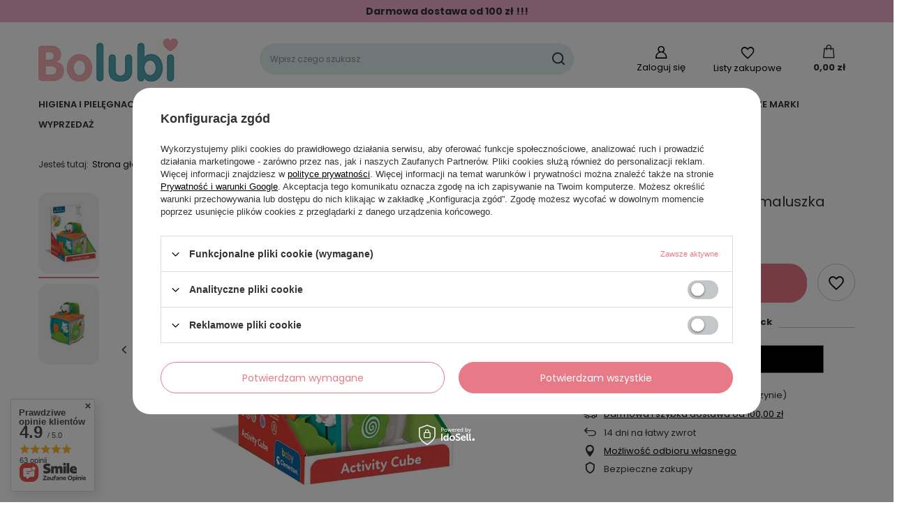

--- FILE ---
content_type: text/html; charset=utf-8
request_url: https://bolubi.pl/pl/products/interaktywna-kostka-dla-maluszka-clementoni-597.html
body_size: 25168
content:
<!DOCTYPE html>
<html lang="pl" class="--freeShipping --vat --gross " ><head><meta name='viewport' content='user-scalable=no, initial-scale = 1.0, maximum-scale = 1.0, width=device-width, viewport-fit=cover'/> <link rel="preload" crossorigin="anonymous" as="font" href="/gfx/standards/fontello.woff?v=2"><meta http-equiv="Content-Type" content="text/html; charset=utf-8"><meta http-equiv="X-UA-Compatible" content="IE=edge"><title>Interaktywna kostka dla maluszka Clementoni  | ZABAWKI \ Interaktywne NASZE MARKI \ CLEMENTONI | </title><meta name="keywords" content=""><meta name="description" content="Interaktywna kostka dla maluszka Clementoni  | ZABAWKI \ Interaktywne NASZE MARKI \ CLEMENTONI |"><link rel="icon" href="/gfx/pol/favicon.ico"><meta name="theme-color" content="#E87986"><meta name="msapplication-navbutton-color" content="#E87986"><meta name="apple-mobile-web-app-status-bar-style" content="#E87986"><link rel="preload stylesheet" as="style" href="/gfx/pol/style.css.gzip?r=1734534541"><script>var app_shop={urls:{prefix:'data="/gfx/'.replace('data="', '')+'pol/',graphql:'/graphql/v1/'},vars:{priceType:'gross',priceTypeVat:true,productDeliveryTimeAndAvailabilityWithBasket:false,geoipCountryCode:'US',},txt:{priceTypeText:' brutto',},fn:{},fnrun:{},files:[],graphql:{}};const getCookieByName=(name)=>{const value=`; ${document.cookie}`;const parts = value.split(`; ${name}=`);if(parts.length === 2) return parts.pop().split(';').shift();return false;};if(getCookieByName('freeeshipping_clicked')){document.documentElement.classList.remove('--freeShipping');}if(getCookieByName('rabateCode_clicked')){document.documentElement.classList.remove('--rabateCode');}</script><meta name="robots" content="index,follow"><meta name="rating" content="general"><meta name="Author" content="Bolubi na bazie IdoSell (www.idosell.com/shop).">
<!-- Begin LoginOptions html -->

<style>
#client_new_social .service_item[data-name="service_Apple"]:before, 
#cookie_login_social_more .service_item[data-name="service_Apple"]:before,
.oscop_contact .oscop_login__service[data-service="Apple"]:before {
    display: block;
    height: 2.6rem;
    content: url('/gfx/standards/apple.svg?r=1743165583');
}
.oscop_contact .oscop_login__service[data-service="Apple"]:before {
    height: auto;
    transform: scale(0.8);
}
#client_new_social .service_item[data-name="service_Apple"]:has(img.service_icon):before,
#cookie_login_social_more .service_item[data-name="service_Apple"]:has(img.service_icon):before,
.oscop_contact .oscop_login__service[data-service="Apple"]:has(img.service_icon):before {
    display: none;
}
</style>

<!-- End LoginOptions html -->

<!-- Open Graph -->
<meta property="og:type" content="website"><meta property="og:url" content="https://bolubi.pl/pl/products/interaktywna-kostka-dla-maluszka-clementoni-597.html
"><meta property="og:title" content="Interaktywna kostka dla maluszka Clementoni"><meta property="og:site_name" content="Bolubi"><meta property="og:locale" content="pl_PL"><meta property="og:image" content="https://bolubi.pl/hpeciai/c15f9d0fcc724e1ddb02397fe0e28a7a/pol_pl_Interaktywna-kostka-dla-maluszka-Clementoni-597_1.webp"><meta property="og:image:width" content="416"><meta property="og:image:height" content="450"><script >
window.dataLayer = window.dataLayer || [];
window.gtag = function gtag() {
dataLayer.push(arguments);
}
gtag('consent', 'default', {
'ad_storage': 'denied',
'analytics_storage': 'denied',
'ad_personalization': 'denied',
'ad_user_data': 'denied',
'wait_for_update': 500
});

gtag('set', 'ads_data_redaction', true);
</script><script id="iaiscript_1" data-requirements="W10=" data-ga4_sel="ga4script">
window.iaiscript_1 = `<${'script'}  class='google_consent_mode_update'>
gtag('consent', 'update', {
'ad_storage': 'denied',
'analytics_storage': 'denied',
'ad_personalization': 'denied',
'ad_user_data': 'denied'
});
</${'script'}>`;
</script>
<!-- End Open Graph -->

<link rel="canonical" href="https://bolubi.pl/pl/products/interaktywna-kostka-dla-maluszka-clementoni-597.html" />

                <!-- Global site tag (gtag.js) -->
                <script  async src="https://www.googletagmanager.com/gtag/js?id=G-VCXJERQ890"></script>
                <script >
                    window.dataLayer = window.dataLayer || [];
                    window.gtag = function gtag(){dataLayer.push(arguments);}
                    gtag('js', new Date());
                    
                    gtag('config', 'G-VCXJERQ890');

                </script>
                            <!-- Google Tag Manager -->
                    <script >(function(w,d,s,l,i){w[l]=w[l]||[];w[l].push({'gtm.start':
                    new Date().getTime(),event:'gtm.js'});var f=d.getElementsByTagName(s)[0],
                    j=d.createElement(s),dl=l!='dataLayer'?'&l='+l:'';j.async=true;j.src=
                    'https://www.googletagmanager.com/gtm.js?id='+i+dl;f.parentNode.insertBefore(j,f);
                    })(window,document,'script','dataLayer','AW-11423922606');</script>
            <!-- End Google Tag Manager -->
<!-- Begin additional html or js -->


<!--2|1|2| modified: 2023-11-13 08:44:16-->
<meta name="google-site-verification" content="mUI1kC-Ivmpyddo-bRgfhOy4PTCwef-EB1U2_8vvxM4" />

<!-- End additional html or js -->
                <script>
                if (window.ApplePaySession && window.ApplePaySession.canMakePayments()) {
                    var applePayAvailabilityExpires = new Date();
                    applePayAvailabilityExpires.setTime(applePayAvailabilityExpires.getTime() + 2592000000); //30 days
                    document.cookie = 'applePayAvailability=yes; expires=' + applePayAvailabilityExpires.toUTCString() + '; path=/;secure;'
                    var scriptAppleJs = document.createElement('script');
                    scriptAppleJs.src = "/ajax/js/apple.js?v=3";
                    if (document.readyState === "interactive" || document.readyState === "complete") {
                          document.body.append(scriptAppleJs);
                    } else {
                        document.addEventListener("DOMContentLoaded", () => {
                            document.body.append(scriptAppleJs);
                        });  
                    }
                } else {
                    document.cookie = 'applePayAvailability=no; path=/;secure;'
                }
                </script>
                                <script>
                var listenerFn = function(event) {
                    if (event.origin !== "https://payment.idosell.com")
                        return;
                    
                    var isString = (typeof event.data === 'string' || event.data instanceof String);
                    if (!isString) return;
                    try {
                        var eventData = JSON.parse(event.data);
                    } catch (e) {
                        return;
                    }
                    if (!eventData) { return; }                                            
                    if (eventData.isError) { return; }
                    if (eventData.action != 'isReadyToPay') {return; }
                    
                    if (eventData.result.result && eventData.result.paymentMethodPresent) {
                        var googlePayAvailabilityExpires = new Date();
                        googlePayAvailabilityExpires.setTime(googlePayAvailabilityExpires.getTime() + 2592000000); //30 days
                        document.cookie = 'googlePayAvailability=yes; expires=' + googlePayAvailabilityExpires.toUTCString() + '; path=/;secure;'
                    } else {
                        document.cookie = 'googlePayAvailability=no; path=/;secure;'
                    }                                            
                }     
                if (!window.isAdded)
                {                                        
                    if (window.oldListener != null) {
                         window.removeEventListener('message', window.oldListener);
                    }                        
                    window.addEventListener('message', listenerFn);
                    window.oldListener = listenerFn;                                      
                       
                    const iframe = document.createElement('iframe');
                    iframe.src = "https://payment.idosell.com/assets/html/checkGooglePayAvailability.html?origin=https%3A%2F%2Fbolubi.pl";
                    iframe.style.display = 'none';                                            

                    if (document.readyState === "interactive" || document.readyState === "complete") {
                          if (!window.isAdded) {
                              window.isAdded = true;
                              document.body.append(iframe);
                          }
                    } else {
                        document.addEventListener("DOMContentLoaded", () => {
                            if (!window.isAdded) {
                              window.isAdded = true;
                              document.body.append(iframe);
                          }
                        });  
                    }  
                }
                </script>
                <script>let paypalDate = new Date();
                    paypalDate.setTime(paypalDate.getTime() + 86400000);
                    document.cookie = 'payPalAvailability_PLN=-1; expires=' + paypalDate.getTime() + '; path=/; secure';
                </script><script src="/data/gzipFile/expressCheckout.js.gz"></script><link rel="preload" as="image" href="https://static5.bolubi.pl/hpeciai/f28f492d96d59a32e6f8ff46c5be045e/pol_pm_Interaktywna-kostka-dla-maluszka-Clementoni-597_1.webp"><style>
							#photos_slider[data-skeleton] .photos__link:before {
								padding-top: calc(450/416* 100%);
							}
							@media (min-width: 979px) {.photos__slider[data-skeleton] .photos__figure:not(.--nav):first-child .photos__link {
								max-height: 450px;
							}}
						</style></head><body><div id="container" class="projector_page container max-width-1200"><header class=" commercial_banner"><script class="ajaxLoad">
                app_shop.vars.vat_registered = "true";
                app_shop.vars.currency_format = "###,##0.00";
                
                    app_shop.vars.currency_before_value = false;
                
                    app_shop.vars.currency_space = true;
                
                app_shop.vars.symbol = "zł";
                app_shop.vars.id= "PLN";
                app_shop.vars.baseurl = "http://bolubi.pl/";
                app_shop.vars.sslurl= "https://bolubi.pl/";
                app_shop.vars.curr_url= "%2Fpl%2Fproducts%2Finteraktywna-kostka-dla-maluszka-clementoni-597.html";
                

                var currency_decimal_separator = ',';
                var currency_grouping_separator = ' ';

                
                    app_shop.vars.blacklist_extension = ["exe","com","swf","js","php"];
                
                    app_shop.vars.blacklist_mime = ["application/javascript","application/octet-stream","message/http","text/javascript","application/x-deb","application/x-javascript","application/x-shockwave-flash","application/x-msdownload"];
                
                    app_shop.urls.contact = "/pl/contact.html";
                </script><div id="viewType" style="display:none"></div><div id="menu_buttons" class="container"><div class="row menu_buttons_sub"><div class="menu_button_wrapper col-12"><b><p id="freeshipping">Darmowa dostawa od 100 zł !!! </p></b>
<style>
p#freeshipping {
    padding: 1vh !IMPORTANT;
    background: #f0adcc;
    width: 100vw;
    text-align: center;
}
</style></div></div></div><div id="logo" class="d-flex align-items-center"><a href="/" target="_self"><picture><source media="(min-width:979px)" srcset="/data/gfx/mask/pol/logo_1_big.jpg" widthset="200" heightset="80"></source><source media="(min-width:757px)" srcset="/data/gfx/mask/pol/1210850937.jpg" widthset="200" heightset="80"></source><img src="/data/gfx/mask/pol/logo_1_small.jpg" alt="" width="200" height="80"></picture></a></div><form action="https://bolubi.pl/pl/search.html" method="get" id="menu_search" class="menu_search"><a href="#showSearchForm" class="menu_search__mobile"></a><div class="menu_search__block"><div class="menu_search__item --input"><input class="menu_search__input" type="text" name="text" autocomplete="off" placeholder="Wpisz czego szukasz"><button class="menu_search__submit" type="submit"></button></div><div class="menu_search__item --results search_result"></div></div></form><div id="menu_settings" class="align-items-center justify-content-center justify-content-lg-end"><div id="menu_additional"><a class="account_link" href="https://bolubi.pl/pl/login.html">Zaloguj się</a><div class="shopping_list_top" data-empty="true"><a href="https://bolubi.pl/pl/shoppinglist" class="wishlist_link slt_link">Listy zakupowe</a><div class="slt_lists"><ul class="slt_lists__nav"><li class="slt_lists__nav_item" data-list_skeleton="true" data-list_id="true" data-shared="true"><a class="slt_lists__nav_link" data-list_href="true"><span class="slt_lists__nav_name" data-list_name="true"></span><span class="slt_lists__count" data-list_count="true">0</span></a></li></ul><span class="slt_lists__empty">Dodaj do nich produkty, które lubisz i chcesz kupić później.</span></div></div></div></div><div class="shopping_list_top_mobile" data-empty="true"><a href="https://bolubi.pl/pl/shoppinglist" class="sltm_link"></a></div><div class="sl_choose sl_dialog"><div class="sl_choose__wrapper sl_dialog__wrapper"><div class="sl_choose__item --top sl_dialog_close mb-2"><strong class="sl_choose__label">Zapisz na liście zakupowej</strong></div><div class="sl_choose__item --lists" data-empty="true"><div class="sl_choose__list f-group --radio m-0 d-md-flex align-items-md-center justify-content-md-between" data-list_skeleton="true" data-list_id="true" data-shared="true"><input type="radio" name="add" class="sl_choose__input f-control" id="slChooseRadioSelect" data-list_position="true"><label for="slChooseRadioSelect" class="sl_choose__group_label f-label py-4" data-list_position="true"><span class="sl_choose__sub d-flex align-items-center"><span class="sl_choose__name" data-list_name="true"></span><span class="sl_choose__count" data-list_count="true">0</span></span></label><button type="button" class="sl_choose__button --desktop btn --solid">Zapisz</button></div></div><div class="sl_choose__item --create sl_create mt-4"><a href="#new" class="sl_create__link  align-items-center">Stwórz nową listę zakupową</a><form class="sl_create__form align-items-center"><div class="sl_create__group f-group --small mb-0"><input type="text" class="sl_create__input f-control" required="required"><label class="sl_create__label f-label">Nazwa nowej listy</label></div><button type="submit" class="sl_create__button btn --solid ml-2 ml-md-3">Utwórz listę</button></form></div><div class="sl_choose__item --mobile mt-4 d-flex justify-content-center d-md-none"><button class="sl_choose__button --mobile btn --solid --large">Zapisz</button></div></div></div><div id="menu_basket" class="topBasket"><a class="topBasket__sub" href="/basketedit.php"><span class="badge badge-info"></span><strong class="topBasket__price" style="display: none;">0,00 zł</strong></a><div class="topBasket__details --products" style="display: none;"><div class="topBasket__block --labels"><label class="topBasket__item --name">Produkt</label><label class="topBasket__item --sum">Ilość</label><label class="topBasket__item --prices">Cena</label></div><div class="topBasket__block --products"></div><div class="topBasket__block --oneclick topBasket_oneclick" data-lang="pol"><div class="topBasket_oneclick__label"><span class="topBasket_oneclick__text --fast">Szybkie zakupy <strong>1-Click</strong></span><span class="topBasket_oneclick__text --registration"> (bez rejestracji)</span></div><div class="topBasket_oneclick__items"><span class="topBasket_oneclick__item --googlePay" title="Google Pay"><img class="topBasket_oneclick__icon" src="/panel/gfx/payment_forms/237.png" alt="Google Pay"></span></div></div></div><div class="topBasket__details --shipping" style="display: none;"><span class="topBasket__name">Koszt dostawy od</span><span id="shipppingCost"></span></div><script>
						app_shop.vars.cache_html = true;
					</script></div><nav id="menu_categories" class="wide"><button type="button" class="navbar-toggler"><i class="icon-reorder"></i></button><div class="navbar-collapse" id="menu_navbar"><ul class="navbar-nav mx-md-n2"><li class="nav-item"><a  href="/pl/menu/higiena-i-pielegnacja-152.html" target="_self" title="HIGIENA I PIELĘGNACJA" class="nav-link" >HIGIENA I PIELĘGNACJA</a><ul class="navbar-subnav"><li class="nav-item"><a  href="/pl/menu/kapiel-164.html" target="_self" title="Kąpiel" class="nav-link" >Kąpiel</a><ul class="navbar-subsubnav"><li class="nav-item"><a  href="/pl/menu/lezaczki-i-krzeselka-178.html" target="_self" title="Leżaczki i krzesełka " class="nav-link" >Leżaczki i krzesełka </a></li><li class="nav-item"><a  href="/pl/menu/wanienki-179.html" target="_self" title="Wanienki" class="nav-link" >Wanienki</a></li><li class="nav-item"><a  href="/pl/menu/akcesoria-180.html" target="_self" title="Akcesoria" class="nav-link" >Akcesoria</a></li></ul></li><li class="nav-item"><a  href="/pl/menu/przewijanie-165.html" target="_self" title="Przewijanie" class="nav-link" >Przewijanie</a><ul class="navbar-subsubnav"><li class="nav-item"><a  href="/pl/menu/kosze-na-pieluchy-i-wklady-190.html" target="_self" title="Kosze na pieluchy i wkłady" class="nav-link" >Kosze na pieluchy i wkłady</a></li><li class="nav-item"><a  href="/pl/menu/maty-i-przewijaki-191.html" target="_self" title="Maty i przewijaki" class="nav-link" >Maty i przewijaki</a></li><li class="nav-item"><a  href="/pl/menu/pieluszki-wielorazowe-192.html" target="_self" title="Pieluszki wielorazowe" class="nav-link" >Pieluszki wielorazowe</a></li><li class="nav-item"><a  href="/pl/menu/kosmetyki-i-artykuly-higieniczne-348.html" target="_self" title="Kosmetyki i artykuły higieniczne" class="nav-link" >Kosmetyki i artykuły higieniczne</a></li></ul></li><li class="nav-item"><a  href="/pl/menu/nocniki-i-nakladki-166.html" target="_self" title="Nocniki i nakładki" class="nav-link" >Nocniki i nakładki</a><ul class="navbar-subsubnav"><li class="nav-item"><a  href="/pl/menu/nocniki-181.html" target="_self" title="Nocniki" class="nav-link" >Nocniki</a></li><li class="nav-item"><a  href="/pl/menu/nakladki-na-toalete-182.html" target="_self" title="Nakładki na toaletę" class="nav-link" >Nakładki na toaletę</a></li><li class="nav-item"><a  href="/pl/menu/stopnie-183.html" target="_self" title="Stopnie " class="nav-link" >Stopnie </a></li></ul></li><li class="nav-item"><a  href="/pl/menu/zdrowie-167.html" target="_self" title="Zdrowie" class="nav-link" >Zdrowie</a><ul class="navbar-subsubnav"><li class="nav-item"><a  href="/pl/menu/termometry-184.html" target="_self" title="Termometry" class="nav-link" >Termometry</a></li><li class="nav-item"><a  href="/pl/menu/aspiratory-186.html" target="_self" title="Aspiratory" class="nav-link" >Aspiratory</a></li><li class="nav-item"><a  href="/pl/menu/inhalatory-187.html" target="_self" title="Inhalatory" class="nav-link" >Inhalatory</a></li></ul></li><li class="nav-item"><a  href="/pl/menu/smoczki-168.html" target="_self" title="Smoczki " class="nav-link" >Smoczki </a><ul class="navbar-subsubnav"><li class="nav-item"><a  href="/pl/menu/smoczki-uspakajajace-193.html" target="_self" title="Smoczki uspakajające" class="nav-link" >Smoczki uspakajające</a></li><li class="nav-item"><a  href="/pl/menu/akcesoria-do-smoczkow-194.html" target="_self" title="Akcesoria do smoczków" class="nav-link" >Akcesoria do smoczków</a></li></ul></li><li class="nav-item empty"><a  href="/pl/menu/wyprawka-dla-niemowlaka-340.html" target="_self" title="Wyprawka dla niemowlaka" class="nav-link" >Wyprawka dla niemowlaka</a></li><li class="nav-item empty"><a  href="/pl/menu/wyprawka-dla-starszaka-341.html" target="_self" title="Wyprawka dla starszaka" class="nav-link" >Wyprawka dla starszaka</a></li><li class="nav-item display-all empty"><a class="nav-link display-all" href="/pl/menu/higiena-i-pielegnacja-152.html">+ Pokaż wszystkie</a></li></ul></li><li class="nav-item"><a  href="/pl/menu/karmienie-157.html" target="_self" title="KARMIENIE" class="nav-link" >KARMIENIE</a><ul class="navbar-subnav"><li class="nav-item"><a  href="/pl/menu/karmienie-butelka-158.html" target="_self" title="Karmienie butelką" class="nav-link" >Karmienie butelką</a><ul class="navbar-subsubnav"><li class="nav-item"><a  href="/pl/menu/butelki-do-karmienia-171.html" target="_self" title="Butelki do karmienia" class="nav-link" >Butelki do karmienia</a></li><li class="nav-item"><a  href="/pl/menu/smoczki-do-butelek-172.html" target="_self" title="Smoczki do butelek" class="nav-link" >Smoczki do butelek</a></li><li class="nav-item"><a  href="/pl/menu/pojemniki-na-mleko-w-proszku-173.html" target="_self" title="Pojemniki na mleko w proszku" class="nav-link" >Pojemniki na mleko w proszku</a></li><li class="nav-item"><a  href="/pl/menu/podgrzewacze-do-butelek-337.html" target="_self" title="Podgrzewacze do butelek" class="nav-link" >Podgrzewacze do butelek</a></li></ul></li><li class="nav-item"><a  href="/pl/menu/samodzielne-posilki-159.html" target="_self" title="Samodzielne posiłki" class="nav-link" >Samodzielne posiłki</a><ul class="navbar-subsubnav"><li class="nav-item"><a  href="/pl/menu/talerzyki-miseczki-358.html" target="_self" title="Talerzyki / Miseczki" class="nav-link" >Talerzyki / Miseczki</a></li><li class="nav-item"><a  href="/pl/menu/zestawy-obiadowe-176.html" target="_self" title="Zestawy obiadowe" class="nav-link" >Zestawy obiadowe</a></li><li class="nav-item"><a  href="/pl/menu/sztucce-175.html" target="_self" title="Sztućce" class="nav-link" >Sztućce</a></li><li class="nav-item"><a  href="/pl/menu/kubki-bidony-174.html" target="_self" title="Kubki bidony" class="nav-link" >Kubki bidony</a></li><li class="nav-item"><a  href="/pl/menu/krzeselka-do-karmienia-338.html" target="_self" title="Krzesełka do karmienia" class="nav-link" >Krzesełka do karmienia</a></li><li class="nav-item"><a  href="/pl/menu/sliniaczki-357.html" target="_self" title="Śliniaczki" class="nav-link" >Śliniaczki</a></li></ul></li><li class="nav-item"><a  href="/pl/menu/karmienie-piersia-160.html" target="_self" title="Karmienie piersią" class="nav-link" >Karmienie piersią</a><ul class="navbar-subsubnav"><li class="nav-item"><a  href="/pl/menu/laktatory-177.html" target="_self" title="Laktatory " class="nav-link" >Laktatory </a></li></ul></li><li class="nav-item empty"><a  href="/pl/menu/termosy-termoopakowania-359.html" target="_self" title="Termosy / Termoopakowania" class="nav-link" >Termosy / Termoopakowania</a></li><li class="nav-item empty"><a  href="/pl/menu/akcesoria-161.html" target="_self" title="Akcesoria" class="nav-link" >Akcesoria</a></li></ul></li><li class="nav-item"><a  href="/pl/menu/dla-mamy-162.html" target="_self" title="DLA MAMY" class="nav-link" >DLA MAMY</a><ul class="navbar-subnav"><li class="nav-item"><a  href="/pl/menu/laktatory-195.html" target="_self" title="Laktatory" class="nav-link" >Laktatory</a><ul class="navbar-subsubnav"><li class="nav-item"><a  href="/pl/menu/laktatory-elektryczne-196.html" target="_self" title="Laktatory elektryczne" class="nav-link" >Laktatory elektryczne</a></li><li class="nav-item"><a  href="/pl/menu/laktatory-reczne-197.html" target="_self" title="Laktatory ręczne" class="nav-link" >Laktatory ręczne</a></li></ul></li><li class="nav-item empty"><a  href="/pl/menu/bielizna-i-wkladki-laktacyjne-200.html" target="_self" title="Bielizna i wkładki laktacyjne" class="nav-link" >Bielizna i wkładki laktacyjne</a></li><li class="nav-item empty"><a  href="/pl/menu/artykuly-higieniczne-i-oslonki-na-piersi-220.html" target="_self" title="Artykuły higieniczne i osłonki na piersi" class="nav-link" >Artykuły higieniczne i osłonki na piersi</a></li></ul></li><li class="nav-item"><a  href="/pl/menu/nianie-elektroniczne-i-czujniki-ruchu-169.html" target="_self" title="NIANIE ELEKTRONICZNE I CZUJNIKI RUCHU" class="nav-link" >NIANIE ELEKTRONICZNE I CZUJNIKI RUCHU</a></li><li class="nav-item"><a  href="/pl/menu/spacer-i-podroz-170.html" target="_self" title="SPACER I PODRÓŻ" class="nav-link" >SPACER I PODRÓŻ</a><ul class="navbar-subnav"><li class="nav-item empty"><a  href="/pl/menu/torby-201.html" target="_self" title="Torby" class="nav-link" >Torby</a></li><li class="nav-item empty"><a  href="/pl/menu/spiworki-202.html" target="_self" title="Śpiworki" class="nav-link" >Śpiworki</a></li><li class="nav-item empty"><a  href="/pl/menu/akcesoria-203.html" target="_self" title="Akcesoria" class="nav-link" >Akcesoria</a></li><li class="nav-item empty"><a  href="/pl/menu/nosidelka-i-chusty-204.html" target="_self" title="Nosidełka i chusty " class="nav-link" >Nosidełka i chusty </a></li><li class="nav-item empty"><a  href="/pl/menu/wozki-217.html" target="_self" title="Wózki" class="nav-link" >Wózki</a></li><li class="nav-item empty"><a  href="/pl/menu/spacerowy-niezbednik-342.html" target="_self" title="Spacerowy niezbędnik" class="nav-link" >Spacerowy niezbędnik</a></li><li class="nav-item empty"><a  href="/pl/menu/rowerki-360.html" target="_self" title="Rowerki " class="nav-link" >Rowerki </a></li></ul></li><li class="nav-item"><a  href="/pl/menu/pokoj-dziecka-154.html" target="_self" title="POKÓJ DZIECKA" class="nav-link" >POKÓJ DZIECKA</a><ul class="navbar-subnav"><li class="nav-item empty"><a  href="/pl/menu/lozeczka-155.html" target="_self" title="Łóżeczka" class="nav-link" >Łóżeczka</a></li><li class="nav-item empty"><a  href="/pl/menu/posciel-156.html" target="_self" title="Pościel" class="nav-link" >Pościel</a></li><li class="nav-item empty"><a  href="/pl/menu/spiworki-otulacze-349.html" target="_self" title="Śpiworki / Otulacze" class="nav-link" >Śpiworki / Otulacze</a></li><li class="nav-item empty"><a  href="/pl/menu/koce-350.html" target="_self" title="Koce" class="nav-link" >Koce</a></li><li class="nav-item empty"><a  href="/pl/menu/lezaczki-205.html" target="_self" title="Leżaczki" class="nav-link" >Leżaczki</a></li><li class="nav-item empty"><a  href="/pl/menu/projektory-i-lampki-210.html" target="_self" title="Projektory i lampki" class="nav-link" >Projektory i lampki</a></li><li class="nav-item empty"><a  href="/pl/menu/zabezpieczenia-218.html" target="_self" title="Zabezpieczenia" class="nav-link" >Zabezpieczenia</a></li><li class="nav-item empty"><a  href="/pl/menu/akcesoria-do-spania-223.html" target="_self" title="Akcesoria do spania" class="nav-link" >Akcesoria do spania</a></li></ul></li><li class="nav-item active"><a  href="/pl/menu/zabawki-163.html" target="_self" title="ZABAWKI" class="nav-link active" >ZABAWKI</a><ul class="navbar-subnav"><li class="nav-item empty"><a  href="/pl/menu/gryzaczki-206.html" target="_self" title="Gryzaczki" class="nav-link" >Gryzaczki</a></li><li class="nav-item empty"><a  href="/pl/menu/grzechotki-207.html" target="_self" title="Grzechotki" class="nav-link" >Grzechotki</a></li><li class="nav-item empty"><a  href="/pl/menu/maty-edukacyjne-208.html" target="_self" title="Maty edukacyjne" class="nav-link" >Maty edukacyjne</a></li><li class="nav-item empty"><a  href="/pl/menu/przytulanki-209.html" target="_self" title="Przytulanki" class="nav-link" >Przytulanki</a></li><li class="nav-item empty"><a  href="/pl/menu/zabawki-do-kapieli-211.html" target="_self" title="Zabawki do kąpieli" class="nav-link" >Zabawki do kąpieli</a></li><li class="nav-item empty"><a  href="/pl/menu/ksiazeczki-212.html" target="_self" title="Książeczki" class="nav-link" >Książeczki</a></li><li class="nav-item empty"><a  href="/pl/menu/zawieszki-213.html" target="_self" title="Zawieszki" class="nav-link" >Zawieszki</a></li><li class="nav-item active empty"><a  href="/pl/menu/interaktywne-215.html" target="_self" title="Interaktywne" class="nav-link active" >Interaktywne</a></li><li class="nav-item empty"><a  href="/pl/menu/sensoryczne-216.html" target="_self" title="Sensoryczne" class="nav-link" >Sensoryczne</a></li><li class="nav-item empty"><a  href="/pl/menu/gry-221.html" target="_self" title="Gry" class="nav-link" >Gry</a></li><li class="nav-item empty"><a  href="/pl/menu/klocki-i-sortery-222.html" target="_self" title="Klocki i sortery" class="nav-link" >Klocki i sortery</a></li><li class="nav-item empty"><a  href="/pl/menu/puzzle-224.html" target="_self" title="Puzzle" class="nav-link" >Puzzle</a></li></ul></li><li class="nav-item"><a  href="/pl/menu/nasze-marki-308.html" target="_self" title="NASZE MARKI" class="nav-link" >NASZE MARKI</a><ul class="navbar-subnav"><li class="nav-item empty"><a  href="/pl/menu/angelcare-309.html" target="_self" title="ANGELCARE" class="nav-link" >ANGELCARE</a></li><li class="nav-item empty"><a  href="/pl/menu/pomysl-na-prezent-343.html" target="_self" title="Pomysł na prezent" class="nav-link" >Pomysł na prezent</a></li><li class="nav-item empty"><a  href="/pl/menu/akuku-310.html" target="_self" title="AKUKU" class="nav-link" >AKUKU</a></li><li class="nav-item empty"><a  href="/pl/menu/albero-mio-311.html" target="_self" title="ALBERO MIO" class="nav-link" >ALBERO MIO</a></li><li class="nav-item empty"><a  href="/pl/menu/avent-312.html" target="_self" title="AVENT" class="nav-link" >AVENT</a></li><li class="nav-item empty"><a  href="/pl/menu/babyono-313.html" target="_self" title="BABYONO" class="nav-link" >BABYONO</a></li><li class="nav-item empty"><a  href="/pl/menu/bebedue-314.html" target="_self" title="BEBEDUE" class="nav-link" >BEBEDUE</a></li><li class="nav-item empty"><a  href="/pl/menu/benny-315.html" target="_self" title="BENNY" class="nav-link" >BENNY</a></li><li class="nav-item empty"><a  href="/pl/menu/bibs-316.html" target="_self" title="BIBS" class="nav-link" >BIBS</a></li><li class="nav-item empty"><a  href="/pl/menu/canpol-317.html" target="_self" title="CANPOL" class="nav-link" >CANPOL</a></li><li class="nav-item empty"><a  href="/pl/menu/ceba-318.html" target="_self" title="CEBA" class="nav-link" >CEBA</a></li><li class="nav-item empty"><a  href="/pl/menu/clementoni-319.html" target="_self" title="CLEMENTONI" class="nav-link" >CLEMENTONI</a></li><li class="nav-item empty"><a  href="/pl/menu/czuczu-320.html" target="_self" title="CZUCZU" class="nav-link" >CZUCZU</a></li><li class="nav-item empty"><a  href="/pl/menu/gumimola-321.html" target="_self" title="GUMIMOLA" class="nav-link" >GUMIMOLA</a></li><li class="nav-item empty"><a  href="/pl/menu/harper-kids-322.html" target="_self" title="HARPER KIDS" class="nav-link" >HARPER KIDS</a></li><li class="nav-item empty"><a  href="/pl/menu/hencz-toys-323.html" target="_self" title="HENCZ TOYS" class="nav-link" >HENCZ TOYS</a></li><li class="nav-item empty"><a  href="/pl/menu/hi-little-one-324.html" target="_self" title="HI LITTLE ONE" class="nav-link" >HI LITTLE ONE</a></li><li class="nav-item empty"><a  href="/pl/menu/lionelo-326.html" target="_self" title="LIONELO" class="nav-link" >LIONELO</a></li><li class="nav-item empty"><a  href="/pl/menu/lovi-327.html" target="_self" title="LOVI" class="nav-link" >LOVI</a></li><li class="nav-item empty"><a  href="/pl/menu/mepal-328.html" target="_self" title="MEPAL" class="nav-link" >MEPAL</a></li><li class="nav-item empty"><a  href="/pl/menu/motherhood-329.html" target="_self" title="MOTHERHOOD" class="nav-link" >MOTHERHOOD</a></li><li class="nav-item empty"><a  href="/pl/menu/neno-330.html" target="_self" title="NENO" class="nav-link" >NENO</a></li><li class="nav-item empty"><a  href="/pl/menu/olmitos-331.html" target="_self" title="OLMITOS" class="nav-link" >OLMITOS</a></li><li class="nav-item empty"><a  href="/pl/menu/pabobo-332.html" target="_self" title="PABOBO" class="nav-link" >PABOBO</a></li><li class="nav-item empty"><a  href="/pl/menu/savea-333.html" target="_self" title="SAVEA" class="nav-link" >SAVEA</a></li><li class="nav-item empty"><a  href="/pl/menu/tega-334.html" target="_self" title="TEGA" class="nav-link" >TEGA</a></li><li class="nav-item empty"><a  href="/pl/menu/thermobaby-335.html" target="_self" title="THERMOBABY" class="nav-link" >THERMOBABY</a></li><li class="nav-item empty"><a  href="/pl/menu/trefl-336.html" target="_self" title="TREFL" class="nav-link" >TREFL</a></li></ul></li><li class="nav-item"><a  href="/pl/menu/wyprzedaz-351.html" target="_self" title="WYPRZEDAŻ" class="nav-link" >WYPRZEDAŻ</a></li></ul></div></nav><div id="breadcrumbs" class="breadcrumbs"><div class="back_button"><button id="back_button"></button></div><div class="list_wrapper"><ol><li><span>Jesteś tutaj:  </span></li><li class="bc-main"><span><a href="/">Strona główna</a></span></li><li class="category bc-item-1 --more"><a class="category" href="/pl/menu/zabawki-163.html">ZABAWKI</a><ul class="breadcrumbs__sub"><li class="breadcrumbs__item"><a class="breadcrumbs__link --link" href="/pl/menu/gryzaczki-206.html">Gryzaczki</a></li><li class="breadcrumbs__item"><a class="breadcrumbs__link --link" href="/pl/menu/grzechotki-207.html">Grzechotki</a></li><li class="breadcrumbs__item"><a class="breadcrumbs__link --link" href="/pl/menu/maty-edukacyjne-208.html">Maty edukacyjne</a></li><li class="breadcrumbs__item"><a class="breadcrumbs__link --link" href="/pl/menu/przytulanki-209.html">Przytulanki</a></li><li class="breadcrumbs__item"><a class="breadcrumbs__link --link" href="/pl/menu/zabawki-do-kapieli-211.html">Zabawki do kąpieli</a></li><li class="breadcrumbs__item"><a class="breadcrumbs__link --link" href="/pl/menu/ksiazeczki-212.html">Książeczki</a></li><li class="breadcrumbs__item"><a class="breadcrumbs__link --link" href="/pl/menu/zawieszki-213.html">Zawieszki</a></li><li class="breadcrumbs__item"><a class="breadcrumbs__link --link" href="/pl/menu/interaktywne-215.html">Interaktywne</a></li><li class="breadcrumbs__item"><a class="breadcrumbs__link --link" href="/pl/menu/sensoryczne-216.html">Sensoryczne</a></li><li class="breadcrumbs__item"><a class="breadcrumbs__link --link" href="/pl/menu/gry-221.html">Gry</a></li><li class="breadcrumbs__item"><a class="breadcrumbs__link --link" href="/pl/menu/klocki-i-sortery-222.html">Klocki i sortery</a></li><li class="breadcrumbs__item"><a class="breadcrumbs__link --link" href="/pl/menu/puzzle-224.html">Puzzle</a></li></ul></li><li class="category bc-item-2 bc-active"><a class="category" href="/pl/menu/interaktywne-215.html">Interaktywne</a></li><li class="bc-active bc-product-name"><span>Interaktywna kostka dla maluszka Clementoni</span></li></ol></div></div></header><div id="layout" class="row clearfix"><aside class="col-3"><section class="shopping_list_menu"><div class="shopping_list_menu__block --lists slm_lists" data-empty="true"><span class="slm_lists__label">Listy zakupowe</span><ul class="slm_lists__nav"><li class="slm_lists__nav_item" data-list_skeleton="true" data-list_id="true" data-shared="true"><a class="slm_lists__nav_link" data-list_href="true"><span class="slm_lists__nav_name" data-list_name="true"></span><span class="slm_lists__count" data-list_count="true">0</span></a></li><li class="slm_lists__nav_header"><span class="slm_lists__label">Listy zakupowe</span></li></ul><a href="#manage" class="slm_lists__manage d-none align-items-center d-md-flex">Zarządzaj listami</a></div><div class="shopping_list_menu__block --bought slm_bought"><a class="slm_bought__link d-flex" href="https://bolubi.pl/pl/products-bought.html">
						Lista dotychczas zamówionych produktów
					</a></div><div class="shopping_list_menu__block --info slm_info"><strong class="slm_info__label d-block mb-3">Jak działa lista zakupowa?</strong><ul class="slm_info__list"><li class="slm_info__list_item d-flex mb-3">
							Po zalogowaniu możesz umieścić i przechowywać na liście zakupowej dowolną liczbę produktów nieskończenie długo.
						</li><li class="slm_info__list_item d-flex mb-3">
							Dodanie produktu do listy zakupowej nie oznacza automatycznie jego rezerwacji.
						</li><li class="slm_info__list_item d-flex mb-3">
							Dla niezalogowanych klientów lista zakupowa przechowywana jest do momentu wygaśnięcia sesji (około 24h).
						</li></ul></div></section><div id="mobileCategories" class="mobileCategories"><div class="mobileCategories__item --menu"><a class="mobileCategories__link --active" href="#" data-ids="#menu_search,.shopping_list_menu,#menu_search,#menu_navbar,#menu_navbar3, #menu_blog">
                            Menu
                        </a></div><div class="mobileCategories__item --account"><a class="mobileCategories__link" href="#" data-ids="#menu_contact,#login_menu_block">
                            Konto
                        </a></div></div><div class="setMobileGrid" data-item="#menu_navbar"></div><div class="setMobileGrid" data-item="#menu_navbar3" data-ismenu1="true"></div><div class="setMobileGrid" data-item="#menu_blog"></div><div class="login_menu_block d-lg-none" id="login_menu_block"><a class="sign_in_link" href="/login.php" title=""><i class="icon-user"></i><span>Zaloguj się</span></a><a class="registration_link" href="/client-new.php?register" title=""><i class="icon-lock"></i><span>Zarejestruj się</span></a><a class="order_status_link" href="/order-open.php" title=""><i class="icon-globe"></i><span>Sprawdź status zamówienia</span></a></div><div class="setMobileGrid" data-item="#menu_contact"></div><div class="setMobileGrid" data-item="#menu_settings"></div></aside><div id="content" class="col-12"><div id="menu_compare_product" class="compare mb-2 pt-sm-3 pb-sm-3 mb-sm-3" style="display: none;"><div class="compare__label d-none d-sm-block">Dodane do porównania</div><div class="compare__sub"></div><div class="compare__buttons"><a class="compare__button btn --solid --secondary" href="https://bolubi.pl/pl/product-compare.html" title="Porównaj wszystkie produkty" target="_blank"><span>Porównaj produkty </span><span class="d-sm-none">(0)</span></a><a class="compare__button --remove btn d-none d-sm-block" href="https://bolubi.pl/pl/settings.html?comparers=remove&amp;product=###" title="Usuń wszystkie produkty">
                        Usuń produkty
                    </a></div><script>
                        var cache_html = true;
                    </script></div><section id="projector_photos" class="photos d-flex align-items-start mb-4 mb-md-6" data-nav="true"><div id="photos_nav" class="photos__nav d-none d-md-flex flex-md-column"><figure class="photos__figure --nav"><a class="photos__link --nav" href="https://static5.bolubi.pl/hpeciai/c15f9d0fcc724e1ddb02397fe0e28a7a/pol_pl_Interaktywna-kostka-dla-maluszka-Clementoni-597_1.webp" data-slick-index="0" data-width="92" data-height="100"><img class="photos__photo b-lazy --nav" width="92" height="100" alt="Interaktywna kostka dla maluszka Clementoni" data-src="https://static5.bolubi.pl/hpeciai/a411c29972eb2038a9e97011ad6b45d3/pol_ps_Interaktywna-kostka-dla-maluszka-Clementoni-597_1.webp"></a></figure><figure class="photos__figure --nav"><a class="photos__link --nav" href="https://static5.bolubi.pl/hpeciai/c8c927a1b275085479f0f917d3e7769d/pol_pl_Interaktywna-kostka-dla-maluszka-Clementoni-597_2.webp" data-slick-index="1" data-width="100" data-height="94"><img class="photos__photo b-lazy --nav" width="100" height="94" alt="Interaktywna kostka dla maluszka Clementoni" data-src="https://static5.bolubi.pl/hpeciai/141401799945d8d3521e2943a5a516a5/pol_ps_Interaktywna-kostka-dla-maluszka-Clementoni-597_2.webp"></a></figure></div><div id="photos_slider" class="photos__slider" data-skeleton="true" data-nav="true"><div class="photos___slider_wrapper"><figure class="photos__figure"><a class="photos__link" href="https://static5.bolubi.pl/hpeciai/c15f9d0fcc724e1ddb02397fe0e28a7a/pol_pl_Interaktywna-kostka-dla-maluszka-Clementoni-597_1.webp" data-width="1420" data-height="1536"><img class="photos__photo" width="1420" height="1536" alt="Interaktywna kostka dla maluszka Clementoni" src="https://static5.bolubi.pl/hpeciai/f28f492d96d59a32e6f8ff46c5be045e/pol_pm_Interaktywna-kostka-dla-maluszka-Clementoni-597_1.webp"></a></figure><figure class="photos__figure"><a class="photos__link" href="https://static5.bolubi.pl/hpeciai/c8c927a1b275085479f0f917d3e7769d/pol_pl_Interaktywna-kostka-dla-maluszka-Clementoni-597_2.webp" data-width="1500" data-height="1407"><img class="photos__photo slick-loading" width="1500" height="1407" alt="Interaktywna kostka dla maluszka Clementoni" data-lazy="https://static2.bolubi.pl/hpeciai/c84b2e8bcbf09875292aad002e034c96/pol_pm_Interaktywna-kostka-dla-maluszka-Clementoni-597_2.webp"></a></figure></div></div></section><div class="pswp" tabindex="-1" role="dialog" aria-hidden="true"><div class="pswp__bg"></div><div class="pswp__scroll-wrap"><div class="pswp__container"><div class="pswp__item"></div><div class="pswp__item"></div><div class="pswp__item"></div></div><div class="pswp__ui pswp__ui--hidden"><div class="pswp__top-bar"><div class="pswp__counter"></div><button class="pswp__button pswp__button--close" title="Close (Esc)"></button><button class="pswp__button pswp__button--share" title="Share"></button><button class="pswp__button pswp__button--fs" title="Toggle fullscreen"></button><button class="pswp__button pswp__button--zoom" title="Zoom in/out"></button><div class="pswp__preloader"><div class="pswp__preloader__icn"><div class="pswp__preloader__cut"><div class="pswp__preloader__donut"></div></div></div></div></div><div class="pswp__share-modal pswp__share-modal--hidden pswp__single-tap"><div class="pswp__share-tooltip"></div></div><button class="pswp__button pswp__button--arrow--left" title="Previous (arrow left)"></button><button class="pswp__button pswp__button--arrow--right" title="Next (arrow right)"></button><div class="pswp__caption"><div class="pswp__caption__center"></div></div></div></div></div><section id="projector_productname" class="product_name"><div class="product_name__block --name mb-2"><h1 class="product_name__name m-0">Interaktywna kostka dla maluszka Clementoni</h1></div></section><script class="ajaxLoad">
		cena_raty = 57.80;
		
				var client_login = 'false'
			
		var client_points = '';
		var points_used = '';
		var shop_currency = 'zł';
		var product_data = {
		"product_id": '597',
		
		"currency":"zł",
		"product_type":"product_item",
		"unit":"szt.",
		"unit_plural":"szt.",

		"unit_sellby":"1",
		"unit_precision":"0",

		"base_price":{
		
			"maxprice":"57.80",
		
			"maxprice_formatted":"57,80 zł",
		
			"maxprice_net":"46.99",
		
			"maxprice_net_formatted":"46,99 zł",
		
			"minprice":"57.80",
		
			"minprice_formatted":"57,80 zł",
		
			"minprice_net":"46.99",
		
			"minprice_net_formatted":"46,99 zł",
		
			"size_max_maxprice_net":"0.00",
		
			"size_min_maxprice_net":"0.00",
		
			"size_max_maxprice_net_formatted":"0,00 zł",
		
			"size_min_maxprice_net_formatted":"0,00 zł",
		
			"size_max_maxprice":"0.00",
		
			"size_min_maxprice":"0.00",
		
			"size_max_maxprice_formatted":"0,00 zł",
		
			"size_min_maxprice_formatted":"0,00 zł",
		
			"price_unit_sellby":"57.80",
		
			"value":"57.80",
			"price_formatted":"57,80 zł",
			"price_net":"46.99",
			"price_net_formatted":"46,99 zł",
			"vat":"23",
			"worth":"57.80",
			"worth_net":"46.99",
			"worth_formatted":"57,80 zł",
			"worth_net_formatted":"46,99 zł",
			"basket_enable":"y",
			"special_offer":"false",
			"rebate_code_active":"n",
			"priceformula_error":"false"
		},

		"order_quantity_range":{
		
		},

		"sizes":{
		
		"uniw":
		{
		
			"type":"uniw",
			"priority":"0",
			"description":"one size",
			"name":"one size",
			"amount":2,
			"amount_mo":0,
			"amount_mw":2,
			"amount_mp":0,
			"code_extern":"ATE-023-IK",
			"code_producer":"8005125176700",
			"shipping_time":{
			
				"days":"2",
				"working_days":"1",
				"hours":"0",
				"minutes":"0",
				"time":"2026-01-20 00:00",
				"week_day":"2",
				"week_amount":"0",
				"today":"false"
			},
		
			"delay_time":{
			
				"days":"0",
				"hours":"0",
				"minutes":"0",
				"time":"2026-01-18 19:30:58",
				"week_day":"7",
				"week_amount":"0",
				"unknown_delivery_time":"false"
			},
		
			"delivery":{
			
			"undefined":"false",
			"shipping":"12.00",
			"shipping_formatted":"12,00 zł",
			"limitfree":"100.00",
			"limitfree_formatted":"100,00 zł",
			"shipping_change":"12.00",
			"shipping_change_formatted":"12,00 zł",
			"change_type":"up"
			},
			"price":{
			
			"value":"57.80",
			"price_formatted":"57,80 zł",
			"price_net":"46.99",
			"price_net_formatted":"46,99 zł",
			"vat":"23",
			"worth":"57.80",
			"worth_net":"46.99",
			"worth_formatted":"57,80 zł",
			"worth_net_formatted":"46,99 zł",
			"basket_enable":"y",
			"special_offer":"false",
			"rebate_code_active":"n",
			"priceformula_error":"false"
			}
		}
		}

		}
		var  trust_level = '0';
	</script><form id="projector_form" class="projector_details" action="https://bolubi.pl/pl/basketchange.html" method="post" data-product_id="597" data-type="product_item"><button style="display:none;" type="submit"></button><input id="projector_product_hidden" type="hidden" name="product" value="597"><input id="projector_size_hidden" type="hidden" name="size" autocomplete="off" value="onesize"><input id="projector_mode_hidden" type="hidden" name="mode" value="1"><div class="projector_details__wrapper"><div id="projector_prices_wrapper" class="projector_details__prices projector_prices"><div class="projector_prices__srp_wrapper" id="projector_price_srp_wrapper" style="display:none;"><span class="projector_prices__srp_label">Cena katalogowa</span><strong class="projector_prices__srp" id="projector_price_srp"></strong></div><div class="projector_prices__price_wrapper"><strong class="projector_prices__price" id="projector_price_value"><span>57,80 zł</span></strong><div class="projector_prices__info"><span class="projector_prices__vat"><span class="price_vat"> brutto</span></span><span class="projector_prices__unit_sep">
										/
								</span><span class="projector_prices__unit_sellby" id="projector_price_unit_sellby" style="display:none">1</span><span class="projector_prices__unit" id="projector_price_unit">szt.</span></div><div class="projector_prices__maxprice_wrapper" id="projector_price_maxprice_wrapper" style="display:none;"><del class="projector_prices__maxprice" id="projector_price_maxprice"></del><span class="projector_prices__percent" id="projector_price_yousave" style="display:none;"><span class="projector_prices__percent_before">(Zniżka </span><span class="projector_prices__percent_value"></span><span class="projector_prices__percent_after">%)</span></span></div></div><div class="projector_prices__points" id="projector_points_wrapper" style="display:none;"><div class="projector_prices__points_wrapper" id="projector_price_points_wrapper"><span id="projector_button_points_basket" class="projector_prices__points_buy --span" title="Zaloguj się, aby kupić ten produkt za punkty"><span class="projector_prices__points_price_text">Możesz kupić za </span><span class="projector_prices__points_price" id="projector_price_points"><span class="projector_currency"> pkt.</span></span></span></div></div></div><div id="projector_sizes_cont" class="projector_details__sizes projector_sizes" data-onesize="true"><span class="projector_sizes__label">Rozmiar</span><div class="projector_sizes__sub"><a class="projector_sizes__item" href="/pl/products/interaktywna-kostka-dla-maluszka-clementoni-597.html?selected_size=onesize" data-type="onesize"><span class="projector_sizes__name">one size</span></a></div></div><div class="projector_details__buy projector_buy" id="projector_buy_section"><div class="projector_buy__wrapper"><div class="projector_buy__number_wrapper"><select class="projector_buy__number f-select"><option selected value="1">1</option><option value="2">2</option><option value="3">3</option><option value="4">4</option><option value="5">5</option><option data-more="true">
									więcej
								</option></select><div class="projector_buy__more"><input class="projector_buy__more_input" type="number" name="number" id="projector_number" value="1" step="1"></div></div><button class="projector_buy__button btn --solid --large" id="projector_button_basket" type="submit">
								Dodaj do koszyka
							</button><a class="projector_buy__shopping_list" href="#addToShoppingList" title="Kliknij, aby dodać produkt do listy zakupowej"></a></div></div><div class="projector_details__tell_availability projector_tell_availability" id="projector_tell_availability" style="display:none"><div class="projector_tell_availability__block --link"><a class="projector_tell_availability__link btn --solid --outline --solid --extrasmall" href="#tellAvailability">Powiadom mnie o dostępności produktu</a></div><div class="projector_tell_availability__block --dialog" id="tell_availability_dialog"><h6 class="headline"><span class="headline__name">Produkt wyprzedany</span></h6><div class="projector_tell_availability__info_top"><span>Otrzymasz od nas powiadomienie e-mail o ponownej dostępności produktu.</span></div><div class="projector_tell_availability__email f-group --small"><div class="f-feedback --required"><input type="text" class="f-control validate" name="email" data-validation-url="/ajax/client-new.php?validAjax=true" data-validation="client_email" required="required" disabled id="tellAvailabilityEmail"><label class="f-label" for="tellAvailabilityEmail">Twój adres e-mail</label><span class="f-control-feedback"></span></div></div><div class="projector_tell_availability__button_wrapper"><button type="submit" class="projector_tell_availability__button btn --solid --large">
							Powiadom o dostępności
						</button></div><div class="projector_tell_availability__info1"><span>Dane są przetwarzane zgodnie z </span><a href="/pl/privacy-and-cookie-notice.html">polityką prywatności</a><span>. Przesyłając je, akceptujesz jej postanowienia. </span></div><div class="projector_tell_availability__info2"><span>Powyższe dane nie są używane do przesyłania newsletterów lub innych reklam. Włączając powiadomienie zgadzasz się jedynie na wysłanie jednorazowo informacji o ponownej dostępności tego produktu. </span></div></div></div><div class="projector_details__oneclick projector_oneclick" data-lang="pol"><div class="projector_oneclick__label"><div class="projector_oneclick__info"><span class="projector_oneclick__text --fast">Szybkie zakupy <strong>1-Click</strong></span><span class="projector_oneclick__text --registration">(bez rejestracji)</span></div></div><div class="projector_oneclick__items"><div class="projector_oneclick__item --googlePay" title="Kliknij i kup bez potrzeby rejestracji z Google Pay" id="oneclick_googlePay" data-id="googlePay"></div></div></div><div class="projector_details__info projector_info"><div id="projector_status" class="projector_info__item --status projector_status --status-hide"><span id="projector_status_gfx_wrapper" class="projector_status__gfx_wrapper projector_info__icon"><img id="projector_status_gfx" class="projector_status__gfx" src="/data/lang/pol/available_graph/graph_1_1.svg" alt="Produkt dostępny w bardzo małej ilości"></span><div id="projector_shipping_unknown" class="projector_status__unknown" style="display:none"><span class="projector_status__unknown_text"><a target="_blank" href="/pl/contact.html">Skontaktuj się z obsługą sklepu</a>, aby oszacować czas przygotowania tego produktu do wysyłki.
						</span></div><div id="projector_status_wrapper" class="projector_status__wrapper"><div class="projector_status__description" id="projector_status_description">Produkt dostępny w bardzo małej ilości</div><div id="projector_shipping_info" class="projector_status__info" style="display:none"><strong class="projector_status__info_label" id="projector_delivery_label">Wysyłka </strong><strong class="projector_status__info_days" id="projector_delivery_days"></strong><span class="projector_status__info_amount" id="projector_amount" style="display:none"> (%d w magazynie)</span></div></div></div><div class="projector_info__item --shipping projector_shipping" id="projector_shipping_dialog"><span class="projector_shipping__icon projector_info__icon"></span><a class="projector_shipping__info projector_info__link" href="#shipping_info"><span class="projector_shipping__text">Darmowa i szybka dostawa</span><span class="projector_shipping__text_from"> od </span><span class="projector_shipping__price">100,00 zł</span></a></div><div class="projector_info__item --returns projector_returns"><span class="projector_returns__icon projector_info__icon"></span><span class="projector_returns__info projector_info__link"><span class="projector_returns__days">14</span> dni na łatwy zwrot</span></div><div class="projector_info__item --stocks projector_stocks"><span class="projector_stocks__icon projector_info__icon"></span><a class="projector_stocks__info projector_info__link --link" href="/product-stocks.php?product=597">
									Możliwość odbioru własnego
								</a><div id="product_stocks" class="product_stocks"><div class="product_stocks__block --product pb-3"><div class="product_stocks__product d-flex align-items-center"><img class="product_stocks__icon mr-4" src="https://static4.bolubi.pl/hpeciai/48ccb05afdb04f18436aa150b692ee8b/pol_il_Interaktywna-kostka-dla-maluszka-Clementoni-597.webp" alt="Interaktywna kostka dla maluszka Clementoni"><div class="product_stocks__details"><strong class="product_stocks__name d-block pr-2">Interaktywna kostka dla maluszka Clementoni</strong><div class="product_stocks__sizes row mx-n1"><a class="product_stocks__size select_button col mx-1 mt-2 flex-grow-0 flex-shrink-0" href="#onesize" data-type="onesize">one size</a></div></div></div></div><div class="product_stocks__block --stocks --skeleton"></div></div></div><div class="projector_info__item --safe projector_safe"><span class="projector_safe__icon projector_info__icon"></span><span class="projector_safe__info projector_info__link">Bezpieczne zakupy</span></div><div class="projector_info__item --points projector_points_recive" id="projector_price_points_recive_wrapper" style="display:none;"><span class="projector_points_recive__icon projector_info__icon"></span><span class="projector_points_recive__info projector_info__link"><span class="projector_points_recive__text">Po zakupie otrzymasz </span><span class="projector_points_recive__value" id="projector_points_recive_points"> pkt.</span></span></div></div></div></form><script class="ajaxLoad">
		app_shop.vars.contact_link = "/pl/contact.html";
	</script><section class="projector_tabs"><div class="projector_tabs__tabs"></div></section><section id="projector_longdescription" class="longdescription cm" data-dictionary="true"><p><span style="font-family: trebuchet ms, geneva; font-size: 10pt;">Magiczna kostka interaktywna, pełna zaskakujących możliwości zapewni Twojemu maluszkowi godziny niesamowitej zabawy. </span></p>
<p><span style="font-family: trebuchet ms, geneva; font-size: 10pt;">- Pięć zróżnicowanych obszarów gry pozwala dziecku skupiać uwagę na jednej aktywności na raz, wspierając w ten sposób koncentrację. </span></p>
<p><span style="font-family: trebuchet ms, geneva; font-size: 10pt;">- Naciśnięcie przycisku powoduje otwarcie się wieka i wyskoczenie małego pieska. Efekt zaskoczenia gwarantowany! </span></p>
<p><span style="font-family: trebuchet ms, geneva; font-size: 10pt;">- Obracanie kwiatkiem sprawia, że pszczółka lata wokół niego. Króliczek skacze, aby złapać marchewkę, podczas gdy rybka obraca stronę, bawiąc się w „a kuku!”. Koła zębate stymulują sprawność manualną. </span></p>
<p><span style="font-family: trebuchet ms, geneva; font-size: 10pt;">- Kostka oferuje bodźce sensoryczne, zachęca do wychwytywania związków przyczynowo-skutkowych, stymuluje motorykę drobną i ciekawość.</span></p></section><section id="projector_dictionary" class="dictionary"><div class="dictionary__group --first --no-group"><div class="dictionary__param mb-4" data-producer="true"><div class="dictionary__name mr-3"><span class="dictionary__name_txt">Marka</span></div><div class="dictionary__values"><div class="dictionary__value"><a class="dictionary__value_txt" href="/pl/producers/clementoni-1658217078.html" title="Kliknij, by zobaczyć wszystkie produkty tej marki">CLEMENTONI</a></div></div></div><div class="dictionary__param mb-4" data-responsible-entity="true"><div class="dictionary__name mr-3"><span class="dictionary__name_txt">Podmiot odpowiedzialny za ten produkt na terenie UE</span></div><div class="dictionary__values"><div class="dictionary__value"><span class="dictionary__value_txt"><span>CLEMENTONI S.p.A</span><a href="#showDescription" class="dictionary__more">Więcej</a></span><div class="dictionary__description --value"><div class="dictionary__description --entity"><span>Adres: 
													Zona Ind.le Fontenoce scn</span><span>Kod pocztowy: 62019</span><span>Miasto: Recanati (MC)</span><span>Kraj: Włochy</span><span>Adres email: privacy@clementoni.it</span></div></div></div></div></div><div class="dictionary__param mb-4" data-producer_code="true"><div class="dictionary__name mr-3"><span class="dictionary__name_txt">Kod producenta</span></div><div class="dictionary__values"><div class="dictionary__value"><span class="dictionary__value_txt"><span class="dictionary__producer_code --value">8005125176700</span></span></div></div></div><div class="dictionary__param mb-4"><div class="dictionary__name mr-3"><span class="dictionary__name_txt">Wiek</span></div><div class="dictionary__values"><div class="dictionary__value"><span class="dictionary__value_txt">od 10 m</span></div></div></div></div></section><section id="product_questions_list" class="questions mb-5 col-12"><div class="questions__wrapper row align-items-start"><div class="questions__block --banner col-12 col-md-5 col-lg-4"><div class="questions__banner"><strong class="questions__banner_item --label">Potrzebujesz pomocy? Masz pytania?</strong><span class="questions__banner_item --text">Zadaj pytanie a my odpowiemy niezwłocznie, najciekawsze pytania i odpowiedzi publikując dla innych.</span><div class="questions__banner_item --button"><a class="btn --solid --medium questions__button">Zadaj pytanie</a></div></div></div></div></section><section id="product_askforproduct" class="askforproduct mb-5 col-12"><div class="askforproduct__label headline"><span class="askforproduct__label_txt headline__name">Zapytaj o produkt</span></div><form action="/settings.php" class="askforproduct__form row flex-column align-items-center" method="post" novalidate="novalidate"><div class="askforproduct__description col-12 col-sm-7 mb-4"><span class="askforproduct__description_txt">Jeżeli powyższy opis jest dla Ciebie niewystarczający, prześlij nam swoje pytanie odnośnie tego produktu. Postaramy się odpowiedzieć tak szybko jak tylko będzie to możliwe.
						</span><span class="askforproduct__privacy">Dane są przetwarzane zgodnie z <a href="/pl/privacy-and-cookie-notice.html">polityką prywatności</a>. Przesyłając je, akceptujesz jej postanowienia. </span></div><input type="hidden" name="question_product_id" value="597"><input type="hidden" name="question_action" value="add"><div class="askforproduct__inputs col-12 col-sm-7"><div class="f-group askforproduct__email"><div class="f-feedback askforproduct__feedback --email"><input id="askforproduct__email_input" type="email" class="f-control --validate" name="question_email" required="required"><label for="askforproduct__email_input" class="f-label">
									E-mail
								</label><span class="f-control-feedback"></span></div></div><div class="f-group askforproduct__question"><div class="f-feedback askforproduct__feedback --question"><textarea id="askforproduct__question_input" rows="6" cols="52" type="question" class="f-control --validate" name="product_question" minlength="3" required="required"></textarea><label for="askforproduct__question_input" class="f-label">
									Pytanie
								</label><span class="f-control-feedback"></span></div></div></div><div class="askforproduct__submit  col-12 col-sm-7"><button class="btn --solid --medium px-5 mb-2 askforproduct__button">
							Wyślij
						</button></div></form></section><section id="opinions_section" class="row mb-4 mx-n3"><div class="opinions_add_form col-12"><div class="big_label">
							Napisz swoją opinię
						</div><form class="row flex-column align-items-center shop_opinion_form" enctype="multipart/form-data" id="shop_opinion_form" action="/settings.php" method="post"><input type="hidden" name="product" value="597"><div class="shop_opinions_notes col-12 col-sm-6"><div class="shop_opinions_name">
							Twoja ocena:
						</div><div class="shop_opinions_note_items"><div class="opinion_note"><a href="#" class="opinion_star active" rel="1" title="1/5"><span><i class="icon-star"></i></span></a><a href="#" class="opinion_star active" rel="2" title="2/5"><span><i class="icon-star"></i></span></a><a href="#" class="opinion_star active" rel="3" title="3/5"><span><i class="icon-star"></i></span></a><a href="#" class="opinion_star active" rel="4" title="4/5"><span><i class="icon-star"></i></span></a><a href="#" class="opinion_star active" rel="5" title="5/5"><span><i class="icon-star"></i></span></a><strong>5/5</strong><input type="hidden" name="note" value="5"></div></div></div><div class="form-group col-12 col-sm-7"><div class="has-feedback"><textarea id="addopp" class="form-control" name="opinion"></textarea><label for="opinion" class="control-label">
								Treść twojej opinii
							</label><span class="form-control-feedback"></span></div></div><div class="opinion_add_photos col-12 col-sm-7"><div class="opinion_add_photos_wrapper d-flex align-items-center"><span class="opinion_add_photos_text"><i class="icon-file-image"></i>  Dodaj własne zdjęcie produktu:
								</span><input class="opinion_add_photo" type="file" name="opinion_photo" data-max_filesize="10485760"></div></div><div class="form-group col-12 col-sm-7"><div class="has-feedback has-required"><input id="addopinion_name" class="form-control" type="text" name="addopinion_name" value="" required="required"><label for="addopinion_name" class="control-label">
									Twoje imię
								</label><span class="form-control-feedback"></span></div></div><div class="form-group col-12 col-sm-7"><div class="has-feedback has-required"><input id="addopinion_email" class="form-control" type="email" name="addopinion_email" value="" required="required"><label for="addopinion_email" class="control-label">
									Twój email
								</label><span class="form-control-feedback"></span></div></div><div class="shop_opinions_button col-12"><button type="submit" class="btn --solid --medium opinions-shop_opinions_button px-5" title="Dodaj opinię">
									Wyślij opinię
								</button></div></form></div></section><section id="products_associated_zone1" class="hotspot mb-5 col-12" data-ajaxLoad="true" data-pageType="projector"><div class="hotspot mb-5 skeleton"><span class="headline"></span><div class="products d-flex flex-wrap"><div class="product col-6 col-sm-3 col-xl-2 py-3"><span class="product__icon d-flex justify-content-center align-items-center"></span><span class="product__name"></span><div class="product__prices"></div></div><div class="product col-6 col-sm-3 col-xl-2 py-3"><span class="product__icon d-flex justify-content-center align-items-center"></span><span class="product__name"></span><div class="product__prices"></div></div><div class="product col-6 col-sm-3 col-xl-2 py-3"><span class="product__icon d-flex justify-content-center align-items-center"></span><span class="product__name"></span><div class="product__prices"></div></div><div class="product col-6 col-sm-3 col-xl-2 py-3"><span class="product__icon d-flex justify-content-center align-items-center"></span><span class="product__name"></span><div class="product__prices"></div></div></div></div></section><section id="products_associated_zone2" class="hotspot mb-5 col-12" data-ajaxLoad="true" data-pageType="projector"><div class="hotspot mb-5 skeleton"><span class="headline"></span><div class="products d-flex flex-wrap"><div class="product col-6 col-sm-3 col-xl-2 py-3"><span class="product__icon d-flex justify-content-center align-items-center"></span><span class="product__name"></span><div class="product__prices"></div></div><div class="product col-6 col-sm-3 col-xl-2 py-3"><span class="product__icon d-flex justify-content-center align-items-center"></span><span class="product__name"></span><div class="product__prices"></div></div><div class="product col-6 col-sm-3 col-xl-2 py-3"><span class="product__icon d-flex justify-content-center align-items-center"></span><span class="product__name"></span><div class="product__prices"></div></div><div class="product col-6 col-sm-3 col-xl-2 py-3"><span class="product__icon d-flex justify-content-center align-items-center"></span><span class="product__name"></span><div class="product__prices"></div></div></div></div></section><div id="menu_newsletter" class="newsletter --mail_only"><div class="newsletter__gfx"><img src="/gfx/standards/newsletter.jpg?r=1734531157" alt="newsletter"></div><form action="https://bolubi.pl/pl/settings.html" method="post" class="newsletter__form"><div class="newsletter__head"><label class="big_label">Newsletter</label><span>Zapisz się do newslettera i otrzymaj 5% rabatu na pierwsze zakupy</span></div><div class="f-group newsletter__input --mail"><input class="f-control validate" id="mailing_email" name="mailing_email" type="text" required="required" data-validate="email"><label for="mailing_email" class="f-label">
							Podaj swój adres e-mail</label><span class="f-control-feedback"></span></div><div class="f-group --checkbox newsletter__checkbox f-feedback"><input class="f-control validate" id="mailing_policy" name="mailing_policy" required="required" type="checkbox"><label class="f-label" for="mailing_policy"><span>Zgoda na przetwarzanie danych osobowych</span></label></div><div class="newsletter__btn"><button name="mailing_action" value="add" type="submit" class="btn --solid --medium add_newsletter" title="Zapisz się do newslettera">
								Zapisz się do newslettera</button></div></form></div></div></div></div><footer class="max-width-1200"><div id="footer_links" class="row container four_elements"><ul id="menu_account" class="footer_links col-md-4 col-sm-6 col-12"><li><a id="menu_account_header" class=" footer_links_label" href="https://bolubi.pl/pl/login.html" title="">
							Moje konto
						</a><ul class="footer_links_sub"><li id="account_register_retail" class="menu_orders_item"><i class="icon-register-card"></i><a href="https://bolubi.pl/pl/client-new.html?register">
												Rejestracja
											</a></li><li id="account__login" class="menu_orders_item"><a href="https://bolubi.pl/pl/signin.html">
										Logowanie
									</a></li></ul></li></ul><ul id="menu_orders" class="footer_links col-md-4 col-sm-6 col-12 orders_bg"><li><a id="menu_orders_header" class=" footer_links_label" href="https://bolubi.pl/pl/client-orders.html" title="">
							Zamówienia
						</a><ul class="footer_links_sub"><li><a href="/pl/payments.html">
										Sposoby płatności
									</a></li><li id="order_delivery" class="menu_orders_item"><a href="/pl/delivery.html">
										Koszt i czas dostawy
									</a></li><li id="order_returns" class="menu_orders_item"><i class="icon-refresh-dollar"></i><a href="https://bolubi.pl/pl/returns-open.html">
									Zwrot towaru
								</a></li><li id="order_rma" class="menu_orders_item"><i class="icon-sad-face"></i><a href="https://bolubi.pl/pl/rma-open.html">
									Reklamacje
								</a></li></ul></li></ul><ul id="menu_regulations" class="footer_links col-md-4 col-sm-6 col-12"><li><span class="footer_links_label">Informacje</span><ul class="footer_links_sub"><li><a href="/pl/terms.html">
											Regulamin
										</a></li><li><a href="/pl/privacy-and-cookie-notice.html">
											Polityka prywatności
										</a></li><li><a href="/pl/returns-and_replacements.html">
											Zasady dotyczące zwrotu
										</a></li></ul></li></ul><ul class="footer_links col-md-4 col-sm-6 col-12" id="links_footer_1"><li><span  title="Kontakt" class="footer_links_label" ><span>Kontakt</span></span><ul class="footer_links_sub"><li><a href="tel:722180180" target="_self" title="Telefon: 722 180 180" ><span>Telefon: 722 180 180</span></a></li><li><a href="mailto:sklep@bolubi.pl" target="_self" title="E-mail: sklep@bolubi.pl" ><span>E-mail: sklep@bolubi.pl</span></a></li><li><span" ><span>Pon.-Pt: 7:30-15:30</span></span></li></ul></li></ul></div><div class="footer_settings container d-md-flex justify-content-md-between align-items-md-center mb-md-4"><div id="price_info" class="footer_settings__price_info price_info mb-4 d-md-flex align-items-md-center mb-md-0"><div class="price_info__wrapper"><span class="price_info__text --type">
										W sklepie prezentujemy ceny brutto (z VAT).
									</span></div></div><div class="footer_settings__idosell idosell mb-4 d-md-flex align-items-md-center mb-md-0 " id="idosell_logo"><a class="idosell__logo --link" target="_blank" href="https://www.idosell.com/pl/?utm_source=clientShopSite&amp;utm_medium=Label&amp;utm_campaign=PoweredByBadgeLink" title="Sklep internetowy IdoSell"><img class="idosell__img mx-auto d-block b-lazy" src="/gfx/standards/loader.gif?r=1734531157" data-src="/ajax/poweredby_IdoSell_Shop_white.svg?v=1" alt="Sklep internetowy IdoSell"></a></div></div><div id="menu_contact" class="container d-md-flex align-items-md-center justify-content-md-center"><ul><li class="contact_type_header"><a href="https://bolubi.pl/pl/contact.html" title="">
					Kontakt
				</a></li><li class="contact_type_phone"><a href="tel:722180180">722 180 180</a></li><li class="contact_type_mail"><a href="mailto:sklep@bolubi.pl">sklep@bolubi.pl</a></li><li class="contact_type_adress"><span class="shopshortname">Bolubi<span>, </span></span><span class="adress_street"><span>, </span></span><span class="adress_zipcode"><span class="n55931_city"> </span></span></li></ul></div><section id="menu_banners2" class="container"><div class="menu_button_wrapper"><ul class="footer__contact__info_social">
	<li>
		<a class="facebook_link" href="https://www.facebook.com/BolubiSklep">
			<img class="b-lazy" src="/gfx/pol/loader.gif" data-src="/data/include/cms/ikony/fcb.png" alt="facebook">
		</a>
	</li>
	<li>
		<a class="instagram_link" href="https://www.instagram.com/bolubi.pl/">
			<img class="b-lazy" src="/gfx/pol/loader.gif" data-src="/data/include/cms/ikony/inst.png" alt="instagram">
		</a>
	</li>
</ul></div></section><script>
		const instalmentData = {
			
			currency: 'zł',
			
			
					basketCost: parseFloat(0.00, 10),
				
					basketCostNet: parseFloat(0.00, 10),
				
			
			basketCount: parseInt(0, 10),
			
			
					price: parseFloat(57.80, 10),
					priceNet: parseFloat(46.99, 10),
				
		}
	</script><script type="application/ld+json">
		{
		"@context": "http://schema.org",
		"@type": "Organization",
		"url": "https://bolubi.pl/",
		"logo": "https://bolubi.pl/data/gfx/mask/pol/logo_1_big.jpg"
		}
		</script><script type="application/ld+json">
		{
			"@context": "http://schema.org",
			"@type": "BreadcrumbList",
			"itemListElement": [
			{
			"@type": "ListItem",
			"position": 1,
			"item": "https://bolubi.pl/pl/menu/zabawki-163.html",
			"name": "ZABAWKI"
			}
		,
			{
			"@type": "ListItem",
			"position": 2,
			"item": "https://bolubi.pl/pl/menu/interaktywne-215.html",
			"name": "Interaktywne"
			}
		]
		}
	</script><script type="application/ld+json">
		{
		"@context": "http://schema.org",
		"@type": "WebSite",
		
		"url": "https://bolubi.pl/",
		"potentialAction": {
		"@type": "SearchAction",
		"target": "https://bolubi.pl/search.php?text={search_term_string}",
		"query-input": "required name=search_term_string"
		}
		}
	</script><script type="application/ld+json">
		{
		"@context": "http://schema.org",
		"@type": "Product",
		
		"description": "",
		"name": "Interaktywna kostka dla maluszka Clementoni",
		"productID": "mpn:",
		"brand": {
			"@type": "Brand",
			"name": "CLEMENTONI"
		},
		"image": "https://static5.bolubi.pl/hpeciai/c15f9d0fcc724e1ddb02397fe0e28a7a/pol_pl_Interaktywna-kostka-dla-maluszka-Clementoni-597_1.webp"
		,
		"offers": [
			
			{
			"@type": "Offer",
			"availability": "http://schema.org/InStock",
			
					"price": "57.80",
				
			"priceCurrency": "PLN",
			"eligibleQuantity": {
			"value":  "1",
			"unitCode": "szt.",
			"@type": [
			"QuantitativeValue"
			]
			},
			"url": "https://bolubi.pl/pl/products/interaktywna-kostka-dla-maluszka-clementoni-597.html?selected_size=onesize"
			}
			
		]
		}

		</script><script>
                app_shop.vars.request_uri = "%2Fpl%2Fproducts%2Finteraktywna-kostka-dla-maluszka-clementoni-597.html"
                app_shop.vars.additional_ajax = '/projector.php'
            </script></footer><script src="/gfx/pol/shop.js.gzip?r=1734534541"></script><script src="/gfx/pol/envelope.js.gzip?r=1734534541"></script><script src="/gfx/pol/menu_suggested_shop_for_language.js.gzip?r=1734534541"></script><script src="/gfx/pol/menu_alert.js.gzip?r=1734534541"></script><script src="/gfx/pol/projector_photos.js.gzip?r=1734534541"></script><script src="/gfx/pol/projector_details.js.gzip?r=1734534541"></script><script src="/gfx/pol/projector_configurator.js.gzip?r=1734534541"></script><script src="/gfx/pol/projector_bundle_zone.js.gzip?r=1734534541"></script><script src="/gfx/pol/projector_components_hiding.js.gzip?r=1734534541"></script><script src="/gfx/pol/projector_dictionary.js.gzip?r=1734534541"></script><script src="/gfx/pol/projector_projector_opinons_form.js.gzip?r=1734534541"></script><script src="/gfx/pol/projector_cms_sizes.js.gzip?r=1734534541"></script><script>
                app_shop.runApp();
            </script><a id="opinions_badge" class="opinions_badge " target="_blank" href="https://zaufaneopinie.smile.pl/bolubi.pl">
    <div class="opinions_badge__close">
<svg width="18" height="18" viewBox="0 0 18 18" fill="none" xmlns="http://www.w3.org/2000/svg">
<mask id="mask0_620_3560" style="mask-type:alpha" maskUnits="userSpaceOnUse" x="0" y="0" width="18" height="18">
<rect width="18" height="18" fill="#D9D9D9"/>
</mask>
<g mask="url(#mask0_620_3560)">
<path d="M6.3 12.7499L5.25 11.6999L7.95 8.99993L5.25 6.31868L6.3 5.26868L9 7.96868L11.6812 5.26868L12.7313 6.31868L10.0312 8.99993L12.7313 11.6999L11.6812 12.7499L9 10.0499L6.3 12.7499Z" fill="#4F4F4F"/>
</g>
</svg>
    </div>
    <div class="opinions_badge__alt">Prawdziwe opinie klientów</div>
    <div class="opinions_badge__info">
		<span class="opinions_badge__notes">
					4.9
					<small>/ 5.0</small>
				</span>
				<span>
        <span class="opinions_badge__stars">
            <svg width="15" height="15" viewBox="0 0 15 15" fill="none" xmlns="http://www.w3.org/2000/svg">
                <path d="M2.9041 14.6953L4.08477 9.59121L0.125 6.1582L5.35625 5.7041L7.39062 0.890625L9.425 5.7041L14.6562 6.1582L10.6965 9.59121L11.8771 14.6953L7.39062 11.9889L2.9041 14.6953Z"
          fill="#FFBA27"/>
            </svg>
            <svg width="15" height="15" viewBox="0 0 15 15" fill="none" xmlns="http://www.w3.org/2000/svg">
                <path d="M2.9041 14.6953L4.08477 9.59121L0.125 6.1582L5.35625 5.7041L7.39062 0.890625L9.425 5.7041L14.6562 6.1582L10.6965 9.59121L11.8771 14.6953L7.39062 11.9889L2.9041 14.6953Z"
          fill="#FFBA27"/>
            </svg>
            <svg width="15" height="15" viewBox="0 0 15 15" fill="none" xmlns="http://www.w3.org/2000/svg">
                <path d="M2.9041 14.6953L4.08477 9.59121L0.125 6.1582L5.35625 5.7041L7.39062 0.890625L9.425 5.7041L14.6562 6.1582L10.6965 9.59121L11.8771 14.6953L7.39062 11.9889L2.9041 14.6953Z"
          fill="#FFBA27"/>
            </svg>
            <svg width="15" height="15" viewBox="0 0 15 15" fill="none" xmlns="http://www.w3.org/2000/svg">
                <path d="M2.9041 14.6953L4.08477 9.59121L0.125 6.1582L5.35625 5.7041L7.39062 0.890625L9.425 5.7041L14.6562 6.1582L10.6965 9.59121L11.8771 14.6953L7.39062 11.9889L2.9041 14.6953Z"
          fill="#FFBA27"/>
            </svg>
            <svg width="15" height="15" viewBox="0 0 15 15" fill="none" xmlns="http://www.w3.org/2000/svg">
                <path d="M2.9041 14.6953L4.08477 9.59121L0.125 6.1582L5.35625 5.7041L7.39062 0.890625L9.425 5.7041L14.6562 6.1582L10.6965 9.59121L11.8771 14.6953L7.39062 11.9889L2.9041 14.6953Z"
          fill="#FFBA27"/>
            </svg>
				</span>
        <span class="opinions_badge__count">63 opinii</span>
        </span>
    </div>
    <div class="opinions_badge__icon"><svg width="97" height="29" viewBox="0 0 97 29" fill="none" xmlns="http://www.w3.org/2000/svg">
                      <path d="M1.06263 9.63437C1.28985 4.87945 5.04478 1.04952 9.79824 0.793599C11.6382 0.694541 13.3984 0.628445 14.6046 0.64759C15.7664 0.666032 17.4423 0.740964 19.2083 0.836047C24.0478 1.09661 27.8845 4.99529 28.0959 9.83715C28.1788 11.7355 28.2406 13.4645 28.2406 14.404C28.2406 15.328 28.1809 17.0221 28.1 18.8922C27.8881 23.7934 23.9646 27.7181 19.0628 27.9158C17.2791 27.9878 15.6319 28.0399 14.6046 28.0399C13.5599 28.0399 11.8741 27.986 10.0556 27.9122C5.19252 27.7147 1.28084 23.8488 1.05313 18.9871C0.969245 17.1961 0.908447 15.5149 0.908447 14.404C0.908447 13.2516 0.973872 11.4916 1.06263 9.63437Z" fill="#E8594B"/>
                      <path d="M21.1093 11.9766L19.8704 12.4771C19.7109 12.5418 19.5432 12.5744 19.3724 12.5744C19.0063 12.5744 18.6522 12.42 18.4016 12.1506C18.1523 11.8831 18.0236 11.5195 18.0493 11.1534L18.1429 9.82088L17.2832 8.79858C17.0923 8.57126 16.9969 8.29308 16.9837 8.008H8.83734C7.36167 8.008 6.15601 9.21366 6.15601 10.6956V18.1682C6.15601 19.6502 7.36167 20.8495 8.83734 20.8495H10.8782L10.8342 22.0991C10.8217 22.6078 11.0917 23.0725 11.5438 23.3111C11.7385 23.4116 11.9457 23.4618 12.1592 23.4618C12.4355 23.4618 12.7118 23.3676 12.9441 23.1918L16.0587 20.8495H19.6506C21.1263 20.8495 22.3319 19.6502 22.3319 18.1682V12.4708L21.1093 11.9766ZM14.5561 16.4225H11.26C10.9479 16.4225 10.6948 16.1694 10.6948 15.8573C10.6948 15.5453 10.9479 15.2922 11.26 15.2922H14.5561C14.8682 15.2922 15.1212 15.5453 15.1212 15.8573C15.1212 16.1694 14.8682 16.4225 14.5561 16.4225ZM17.4779 13.5678H11.2612C10.9491 13.5678 10.6961 13.3148 10.6961 13.0027C10.6961 12.6906 10.9491 12.4375 11.2612 12.4375H17.4779C17.79 12.4375 18.0431 12.6906 18.0431 13.0027C18.0431 13.3148 17.79 13.5678 17.4779 13.5678Z" fill="white"/>
                      <path d="M21.4359 5.69966L22.3458 7.15587L24.0117 7.57095C24.288 7.64002 24.3967 7.97409 24.2139 8.19261L23.11 9.50754L23.2299 11.22C23.25 11.5038 22.9656 11.711 22.7012 11.6043L21.1094 10.9606L19.5175 11.6043C19.2538 11.711 18.9687 11.5044 18.9888 11.22L19.1087 9.50754L18.0048 8.19261C17.8214 7.97472 17.9307 7.64002 18.207 7.57095L19.8729 7.15587L20.7828 5.69966C20.9329 5.4579 21.2852 5.4579 21.4359 5.69966Z" fill="white"/>
                      <path d="M44.9998 2.43411L44.2976 5.89815C43.5252 5.43004 41.8166 5.10236 40.7165 5.10236C39.5463 5.10236 38.9377 5.31301 38.9377 5.92156C38.9377 7.51315 45.5849 6.41308 45.5849 11.4219C45.5849 14.2774 43.4082 16.0562 39.5697 16.0562C37.8142 16.0562 36.1524 15.7286 35.146 15.237L35.4268 11.6091C36.2929 12.1709 38.1419 12.639 39.6867 12.639C40.974 12.639 41.606 12.4518 41.606 11.773C41.606 10.0878 34.9587 11.2112 34.9587 6.27264C34.9587 3.51077 37.1589 1.68512 40.6229 1.68512C41.957 1.68512 43.9231 1.94259 44.9998 2.43411ZM62.48 15.8222H58.7351V9.80691C58.7351 8.89408 58.2904 8.58981 57.6116 8.58981C57.2137 8.58981 56.652 8.73024 56.2775 8.9409V15.8222H52.5326V9.80691C52.5326 8.89408 52.0879 8.58981 51.4091 8.58981C51.0112 8.58981 50.4495 8.73024 50.075 8.9409V15.8222H46.3301V5.59388L50.075 5.45344V6.24924C50.5197 5.87475 51.0346 5.61728 51.5964 5.45344C51.9708 5.33642 52.3687 5.2896 52.7666 5.2896C54.054 5.2896 55.1072 5.78112 55.7158 6.76416C56.652 5.73431 57.7052 5.2896 58.9692 5.2896C61.0289 5.2896 62.48 6.43648 62.48 9.03452V15.8222ZM65.5586 0.585056C66.6821 0.585056 67.4779 1.40426 67.4779 2.48092C67.4779 3.60439 66.6821 4.42359 65.5586 4.42359C64.3883 4.42359 63.5457 3.60439 63.5457 2.48092C63.5457 1.40426 64.3883 0.585056 65.5586 0.585056ZM67.3842 5.45344V15.8222H63.6393V5.59388L67.3842 5.45344ZM72.3049 0.982954V15.8222H68.56V1.12339L72.3049 0.982954ZM82.9834 11.6091H76.8979C77.249 12.4283 78.1384 12.8028 79.7768 12.8028C80.7131 12.8028 82.0472 12.5454 82.843 12.1241L82.9834 15.2838C82.1408 15.7754 80.596 16.0562 79.496 16.0562C75.1659 16.0562 72.9658 13.9497 72.9658 10.6495C72.9658 7.39612 75.2361 5.2896 78.2789 5.2896C81.0641 5.2896 83.1004 6.928 83.1004 9.92394C83.1004 10.3452 83.0536 11.0474 82.9834 11.6091ZM78.3023 7.93445C77.4128 7.93445 76.9213 8.543 76.7575 9.54944H79.6364V9.29198C79.6364 8.44937 79.1449 7.93445 78.3023 7.93445Z" fill="#4F4F4F"/>
                      <path d="M39.6007 24.1095L39.4942 25.3875H34.542V24.1947L37.7476 20.3288H34.6592V19.0615H39.409V20.2542L36.2141 24.1095H39.6007ZM44.225 25.3875H42.9364V25.0254C42.5956 25.2917 42.095 25.4834 41.5306 25.4834C40.4869 25.4834 39.9224 24.9509 39.9224 24.0776C39.9224 23.1297 40.6466 22.6292 41.7755 22.6292C42.1909 22.6292 42.6488 22.7144 42.8938 22.8209V22.5653C42.8938 22.0115 42.5636 21.7985 41.8181 21.7985C41.2963 21.7985 40.6999 21.9476 40.3591 22.1393L40.3058 20.9465C40.7531 20.7335 41.3815 20.6057 42.0205 20.6057C43.4476 20.6057 44.225 21.1808 44.225 22.4801V25.3875ZM42.8938 24.3012V23.6303C42.6914 23.5344 42.3719 23.4705 42.1057 23.4705C41.5625 23.4705 41.275 23.6409 41.275 24.0563C41.275 24.429 41.5199 24.5781 41.9885 24.5781C42.3187 24.5781 42.6914 24.461 42.8938 24.3012ZM49.3975 20.6696V25.3875H48.0449V24.9935C47.5976 25.3343 47.1503 25.4834 46.6285 25.4834C45.6593 25.4834 45.0203 24.9615 45.0203 23.79V20.7335L46.3729 20.6696V23.5025C46.3729 24.0563 46.6604 24.2799 47.129 24.2799C47.4379 24.2799 47.7574 24.1628 48.0449 23.9924V20.7335L49.3975 20.6696ZM53.0806 18.71L53.0274 19.8815C52.9209 19.8389 52.7398 19.8176 52.6014 19.8176C52.0902 19.8176 51.8133 20.0412 51.8133 20.5631V20.7015H52.9741L52.8783 21.8624H51.8133V25.3875H50.4501V21.8624H49.8111V20.7015H50.4501V20.5418C50.4501 19.2851 51.2382 18.6355 52.4523 18.6355C52.644 18.6355 52.9209 18.6568 53.0806 18.71ZM57.4497 25.3875H56.1611V25.0254C55.8203 25.2917 55.3197 25.4834 54.7553 25.4834C53.7116 25.4834 53.1471 24.9509 53.1471 24.0776C53.1471 23.1297 53.8713 22.6292 55.0002 22.6292C55.4156 22.6292 55.8735 22.7144 56.1185 22.8209V22.5653C56.1185 22.0115 55.7883 21.7985 55.0428 21.7985C54.521 21.7985 53.9246 21.9476 53.5838 22.1393L53.5305 20.9465C53.9778 20.7335 54.6062 20.6057 55.2452 20.6057C56.6723 20.6057 57.4497 21.1808 57.4497 22.4801V25.3875ZM56.1185 24.3012V23.6303C55.9161 23.5344 55.5966 23.4705 55.3304 23.4705C54.7872 23.4705 54.4997 23.6409 54.4997 24.0563C54.4997 24.429 54.7446 24.5781 55.2132 24.5781C55.5434 24.5781 55.9161 24.461 56.1185 24.3012ZM62.6648 25.3875H61.3122V22.5866C61.3122 22.0328 61.0247 21.8091 60.5454 21.8091C60.2366 21.8091 59.8851 21.9263 59.5976 22.1073V25.3875H58.245V20.7335L59.5976 20.6696V21.1062C60.0449 20.7654 60.5135 20.6057 61.046 20.6057C62.0151 20.6057 62.6648 21.1275 62.6648 22.299V25.3875ZM67.6143 23.3747H64.611C64.7388 23.9604 65.2606 24.2906 66.1233 24.2906C66.6025 24.2906 67.2202 24.1521 67.5823 23.9285L67.6356 25.0893C67.2628 25.3343 66.5599 25.4834 66.0274 25.4834C64.1956 25.4834 63.1839 24.5249 63.1839 23.0232C63.1839 21.5642 64.1956 20.6057 65.5375 20.6057C66.7729 20.6057 67.6675 21.3725 67.6675 22.6718C67.6675 22.8528 67.6462 23.151 67.6143 23.3747ZM65.5482 21.5855C64.9944 21.5855 64.6323 21.9689 64.5577 22.5972H66.4002V22.4588C66.4002 21.9369 66.07 21.5855 65.5482 21.5855ZM73.2473 18.9656C75.1749 18.9656 76.5594 20.3501 76.5594 22.2245C76.5594 24.0989 75.1749 25.4834 73.2473 25.4834C71.3303 25.4834 69.9351 24.0989 69.9351 22.2245C69.9351 20.3501 71.3303 18.9656 73.2473 18.9656ZM73.2473 24.216C74.3336 24.216 75.0897 23.3747 75.0897 22.2245C75.0897 21.0743 74.3336 20.2329 73.2473 20.2329C72.1716 20.2329 71.4048 21.0636 71.4048 22.2245C71.4048 23.3747 72.1716 24.216 73.2473 24.216ZM81.8083 22.9913C81.8083 24.429 80.8285 25.4834 79.4547 25.4834C79.05 25.4834 78.7411 25.4195 78.4855 25.2917V27.3578H77.133V20.7335L78.4855 20.6696V21.0104C78.805 20.7548 79.2097 20.6057 79.7103 20.6057C80.8818 20.6057 81.8083 21.5109 81.8083 22.9913ZM80.4025 23.0339C80.4025 22.2671 80.0085 21.7772 79.2736 21.7772C78.9861 21.7772 78.6879 21.8624 78.4855 22.0221V24.1841C78.6559 24.248 78.9328 24.3119 79.1991 24.3119C79.9339 24.3119 80.4025 23.822 80.4025 23.0339ZM83.0204 18.5503C83.4464 18.5503 83.7446 18.8591 83.7446 19.2745C83.7446 19.6898 83.4464 20.0093 83.0204 20.0093C82.5838 20.0093 82.2643 19.6898 82.2643 19.2745C82.2643 18.8591 82.5838 18.5503 83.0204 18.5503ZM83.6807 20.6696V25.3875H82.3282V20.7335L83.6807 20.6696ZM88.9062 25.3875H87.5536V22.5866C87.5536 22.0328 87.2661 21.8091 86.7868 21.8091C86.478 21.8091 86.1265 21.9263 85.839 22.1073V25.3875H84.4864V20.7335L85.839 20.6696V21.1062C86.2863 20.7654 86.7549 20.6057 87.2874 20.6057C88.2565 20.6057 88.9062 21.1275 88.9062 22.299V25.3875ZM90.4051 18.5503C90.8311 18.5503 91.1293 18.8591 91.1293 19.2745C91.1293 19.6898 90.8311 20.0093 90.4051 20.0093C89.9684 20.0093 89.6489 19.6898 89.6489 19.2745C89.6489 18.8591 89.9684 18.5503 90.4051 18.5503ZM91.0654 20.6696V25.3875H89.7128V20.7335L91.0654 20.6696ZM96.014 23.3747H93.0107C93.1385 23.9604 93.6603 24.2906 94.523 24.2906C95.0022 24.2906 95.6199 24.1521 95.982 23.9285L96.0353 25.0893C95.6625 25.3343 94.9596 25.4834 94.4271 25.4834C92.5953 25.4834 91.5836 24.5249 91.5836 23.0232C91.5836 21.5642 92.5953 20.6057 93.9372 20.6057C95.1726 20.6057 96.0672 21.3725 96.0672 22.6718C96.0672 22.8528 96.0459 23.151 96.014 23.3747ZM93.9479 21.5855C93.3941 21.5855 93.032 21.9689 92.9574 22.5972H94.7999V22.4588C94.7999 21.9369 94.4697 21.5855 93.9479 21.5855Z" fill="#4F4F4F"/>
                 </svg></div>
</a>
<style>
.opinions_badge {
    font-family: Arial, sans-serif;
    border: 1px solid #DEDEDE;
    position: fixed;
    z-index: 999;
    left: calc(15px + env(safe-area-inset-left));
    bottom: 15px;
    transition: opacity .2s, visibility .2s;
    background: #fff;
    color: #4F4F4F !important;
    cursor: pointer;
    display: flex;
    flex-direction: column;
    align-items: center;
    text-align: center;
    box-sizing: content-box;
    border-radius: 3px;
    box-shadow: 5px 5px 15px rgba(0, 0, 0, 0.1);
    gap: 12px;
    padding: 8px 0;
    width: 96px;
    line-height: 1;
    text-decoration: none
}

.opinions_badge.--right {
    right: calc(15px + env(safe-area-inset-right));
    left: auto;
}

.opinions_badge.--hidden {
    display: none;
}

.opinions_badge__close {
    aspect-ratio: 1;
    position: absolute;
    top: 0;
    right: 0;
    z-index: 1;
}

.opinions_badge__icon * {
    max-width: 100%;
    width: 100%;
}

.opinions_badge__icon {
    padding: 0 9px;
    display: flex;
    width: 100%;
}

.opinions_badge__alt {
    font-weight: 700;
    font-size: 11px;
    color: #4F4F4F;
    background: none;
    padding: 10px 7px 0;
    margin-bottom: -2px;
}

.opinions_badge__info {
    display: block;
    margin: 0 8px;
    width: calc(100% - 16px);
}

.opinions_badge__stars {
    display: flex;
    justify-content: center;
    gap: 3px;
    margin: 0 0 4px;
}

.opinions_badge__stars svg {
    width: 14px;
    height: 14px;
}

.opinions_badge__notes {
    font-size: 19px;
    font-weight: 700;
    display: block;
    padding: 0;
    margin: 0 0 6px;
    height: 14px;
    line-height: 14px;
}

.opinions_badge__count {
    display: block;
    font-size: 11px;
    height: 8px;
}

.opinions_badge__notes small {
    font-size: 11px;
    font-weight: 400;
}

@media (max-width: 756px) {
    html.--search-open .opinions_badge {
        display: none;
    }
}

@media (max-width: 978px) {
    .opinions_badge {
        animation: slideIn 0.5s ease-out forwards;
        transform: translateX(calc(-1 * (100% + 15px + env(safe-area-inset-left))));
    }

    .opinions_badge.--right {
        animation: slideInRight 0.5s ease-out forwards;
        transform: translateX(calc(100% + 15px + env(safe-area-inset-left)));
    }
}

@media (min-width: 979px) {
    .opinions_badge {
        width: 119px;
        text-align: left;
        align-items: flex-start;
        padding: 0 0 12px;
    }

    .opinions_badge__alt {
        padding: 12px 11px 0;
        font-size: 13px;
        margin: 0;
    }

    .opinions_badge__info {
        margin: 0 12px;
        width: calc(100% - 24px);
    }

    .opinions_badge__stars {
        justify-content: flex-start;
    }

    .opinions_badge__stars svg {
        width: 15px;
        height: 15px;
    }

    .opinions_badge__notes {
        font-size: 24px;
        font-weight: 700;
        border: none;
        padding: 0;
        margin: 0 0 4px;
        line-height: 17px;
        height: 21px;
    }
}

@keyframes slideIn {
    from {
        transform: translateX(calc(-1 * (100% + 15px + env(safe-area-inset-left))));
        opacity: 0;
    }

    to {
        transform: translateX(0);
        opacity: 1;
    }
}

@keyframes slideInRight {
    from {
        transform: translateX(calc(100% + 15px + env(safe-area-inset-left)));
        opacity: 0;
    }

    to {
        transform: translateX(0);
        opacity: 1;
    }
}
</style>
<script>document.querySelector('.opinions_badge__close')?.addEventListener('click',function(e){
    e.preventDefault();
    document.cookie = "opinions_badge__close=true; path=/;";
    document.querySelector('.opinions_badge')?.classList.add('--hidden')
});
    
</script><script >gtag("event", "view_item", {"currency":"PLN","value":57.8,"items":[{"item_id":"597","item_name":"Interaktywna kostka dla maluszka Clementoni","item_brand":"CLEMENTONI","price":57.8,"quantity":1,"item_category":"kategoria tymczasowa"}],"send_to":"G-VCXJERQ890"});</script><script>
            window.Core = {};
            window.Core.basketChanged = function(newContent) {};</script><script>var inpostPayProperties={"isBinded":null}</script>
<!-- Begin additional html or js -->


<!--SYSTEM - COOKIES CONSENT|1|-->
<script src="/ajax/getCookieConsent.php" id="cookies_script_handler"></script><script> function prepareCookiesConfiguration() {
  const execCookie = () => {
    if (typeof newIaiCookie !== "undefined") {
      newIaiCookie?.init?.(true);
    }
  };

  if (document.querySelector("#cookies_script_handler")) {
    execCookie();
    return;
  }
  
  const scriptURL = "/ajax/getCookieConsent.php";
  if (!scriptURL) return;
  
  const scriptElement = document.createElement("script");
  scriptElement.setAttribute("id", "cookies_script_handler");
  scriptElement.onload = () => {
    execCookie();
  };
  scriptElement.src = scriptURL;
  
  document.head.appendChild(scriptElement);
}
 </script><script id="iaiscript_2" data-requirements="eyJtYXJrZXRpbmciOlsibWV0YWZhY2Vib29rIl19">
window.iaiscript_2 = `<!-- Facebook Pixel Code -->
            <${'script'} >
            !function(f,b,e,v,n,t,s){if(f.fbq)return;n=f.fbq=function(){n.callMethod?
            n.callMethod.apply(n,arguments):n.queue.push(arguments)};if(!f._fbq)f._fbq=n;
            n.push=n;n.loaded=!0;n.version='2.0';n.agent='plidosell';n.queue=[];t=b.createElement(e);t.async=!0;
            t.src=v;s=b.getElementsByTagName(e)[0];s.parentNode.insertBefore(t,s)}(window,
            document,'script','//connect.facebook.net/en_US/fbevents.js');
            // Insert Your Facebook Pixel ID below. 
            fbq('init', '1562997877839839');
            fbq('track', 'PageView');
            </${'script'}>
            <!-- Insert Your Facebook Pixel ID below. --> 
            <noscript><img height='1' width='1' style='display:none'
            src='https://www.facebook.com/tr?id=1562997877839839&amp;ev=PageView&amp;noscript=1'
            /></noscript>
            <${'script'} >fbq('track', 'ViewContent', {"content_ids":"['597']","content_type":"product","content_name":"Interaktywna kostka dla maluszka Clementoni","currency":"PLN","value":"57.80","content_category":"","contents":"[{ 'id': '597', \n                'quantity': 0.000, \n                'item_price': 57.8}]"}, {"eventID":"c613aed0-ed0e-46a3-9f9b-058e5ce48976"});</${'script'}>
            <!-- End Facebook Pixel Code -->`;
</script>

<!-- End additional html or js -->
<script id="iaiscript_3" data-requirements="eyJhbmFseXRpY3MiOlsiZ29vZ2xlYW5hbHl0aWNzIl19">
window.iaiscript_3 = `                <!-- POCZĄTEK kodu plakietki Opinii konsumenckich Google -->
                <${'script'} id='merchantWidgetScript'   
                    src="https://www.gstatic.com/shopping/merchant/merchantwidget.js" defer>
                </${'script'}>
                <${'script'} type="text/javascript">
                    merchantWidgetScript.addEventListener('load', function () {
                        merchantwidget.start({
                            "merchant_id": 732859888,
                            "position": "RIGHT_BOTTOM"
                        });
                    });
                </${'script'}>
                <!-- KONIEC kodu plakietki Opinii konsumenckich Google -->            <!-- POCZĄTEK kodu językowego Opinii konsumenckich Google -->
            <${'script'}>
              window.___gcfg = {
                lang: 'pl'
              };
            </${'script'}>
            <!-- KONIEC kodu językowego Opinii konsumenckich Google -->`;
</script>            <!-- Google Tag Manager (noscript) -->
                <noscript><iframe src="https://www.googletagmanager.com/ns.html?id=AW-11423922606"
                height="0" width="0" style="display:none;visibility:hidden"></iframe></noscript>
            <!-- End Google Tag Manager (noscript) --><style>.grecaptcha-badge{position:static!important;transform:translateX(186px);transition:transform 0.3s!important;}.grecaptcha-badge:hover{transform:translateX(0);}</style><script>async function prepareRecaptcha(){var captchableElems=[];captchableElems.push(...document.getElementsByName("mailing_email"));captchableElems.push(...document.getElementsByName("question_email"));captchableElems.push(...document.getElementsByName("opinion"));captchableElems.push(...document.getElementsByName("opinionId"));captchableElems.push(...document.getElementsByName("availability_email"));captchableElems.push(...document.getElementsByName("from"));if(!captchableElems.length)return;window.iaiRecaptchaToken=window.iaiRecaptchaToken||await getRecaptchaToken("contact");captchableElems.forEach((el)=>{if(el.dataset.recaptchaApplied)return;el.dataset.recaptchaApplied=true;const recaptchaTokenElement=document.createElement("input");recaptchaTokenElement.name="iai-recaptcha-token";recaptchaTokenElement.value=window.iaiRecaptchaToken;recaptchaTokenElement.type="hidden";if(el.name==="opinionId"){el.after(recaptchaTokenElement);return;}
el.closest("form")?.append(recaptchaTokenElement);});}
document.addEventListener("focus",(e)=>{const{target}=e;if(!target.closest)return;if(!target.closest("input[name=mailing_email],input[name=question_email],textarea[name=opinion],input[name=availability_email],input[name=from]"))return;prepareRecaptcha();},true);let recaptchaApplied=false;document.querySelectorAll(".rate_opinion").forEach((el)=>{el.addEventListener("mouseover",()=>{if(!recaptchaApplied){prepareRecaptcha();recaptchaApplied=true;}});});function getRecaptchaToken(event){if(window.iaiRecaptchaToken)return window.iaiRecaptchaToken;if(window.iaiRecaptchaTokenPromise)return window.iaiRecaptchaTokenPromise;const captchaScript=document.createElement('script');captchaScript.src="https://www.google.com/recaptcha/api.js?render=explicit";document.head.appendChild(captchaScript);window.iaiRecaptchaTokenPromise=new Promise((resolve,reject)=>{captchaScript.onload=function(){grecaptcha.ready(async()=>{if(!document.getElementById("googleRecaptchaBadge")){const googleRecaptchaBadge=document.createElement("div");googleRecaptchaBadge.id="googleRecaptchaBadge";googleRecaptchaBadge.setAttribute("style","position: relative; overflow: hidden; float: right; padding: 5px 0px 5px 5px; z-index: 2; margin-top: -75px; clear: both;");document.body.appendChild(googleRecaptchaBadge);}
let clientId=grecaptcha.render('googleRecaptchaBadge',{'sitekey':'6LfY2KIUAAAAAHkCraLngqQvNxpJ31dsVuFsapft','badge':'bottomright','size':'invisible'});const response=await grecaptcha.execute(clientId,{action:event});window.iaiRecaptchaToken=response;setInterval(function(){resetCaptcha(clientId,event)},2*61*1000);resolve(response);})}});return window.iaiRecaptchaTokenPromise;}
function resetCaptcha(clientId,event){grecaptcha.ready(function(){grecaptcha.execute(clientId,{action:event}).then(function(token){window.iaiRecaptchaToken=token;let tokenDivs=document.getElementsByName("iai-recaptcha-token");tokenDivs.forEach((el)=>{el.value=token;});});});}</script><img src="https://client19597.idosell.com/checkup.php?c=0f3284fe64cafb7d6d4056145ba20337" style="display:none" alt="pixel"></body></html>


--- FILE ---
content_type: text/html; charset=utf-8
request_url: https://bolubi.pl/ajax/projector.php?action=get&product=597&size=uniw&get=sizeavailability,sizedelivery,sizeprices
body_size: 371
content:
{"sizeavailability":{"delivery_days":"2","delivery_date":"2026-01-20","days":"1","sum":"2","visible":"n","status_description":"Produkt dost\u0119pny w bardzo ma\u0142ej ilo\u015bci","status_gfx":"\/data\/lang\/pol\/available_graph\/graph_1_1.svg","status":"enable","minimum_stock_of_product":"2","shipping_time":{"days":"2","working_days":"1","hours":"0","minutes":"0","time":"2026-01-20 00:00","week_day":"2","week_amount":"0","today":"false"},"delay_time":{"days":"0","hours":"0","minutes":"0","time":"2026-01-18 19:30:58","week_day":"7","week_amount":"0","unknown_delivery_time":"false"}},"sizedelivery":{"undefined":"false","shipping":"12.00","shipping_formatted":"12,00 z\u0142","limitfree":"100.00","limitfree_formatted":"100,00 z\u0142","shipping_change":"12.00","shipping_change_formatted":"12,00 z\u0142","change_type":"up"},"sizeprices":{"value":"57.80","price_formatted":"57,80 z\u0142","price_net":"46.99","price_net_formatted":"46,99 z\u0142","vat":"23","worth":"57.80","worth_net":"46.99","worth_formatted":"57,80 z\u0142","worth_net_formatted":"46,99 z\u0142","basket_enable":"y","special_offer":"false","rebate_code_active":"n","priceformula_error":"false"}}